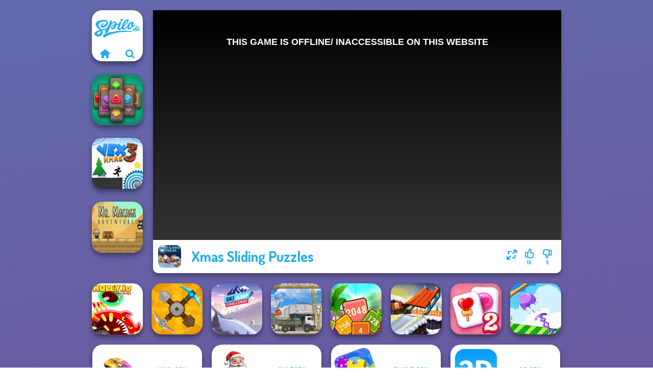

--- FILE ---
content_type: text/html
request_url: https://www.spilo.dk/spil/xmas-sliding-puzzles
body_size: 7864
content:
<!doctype html><html lang="da" dir="ltr"><head> <title>Xmas Sliding Puzzles | Spilo.dk</title> <link rel="shortcut icon" type="image/x-icon" href="https://www.spilo.dk/images/favicon.svg" /> <meta name="viewport" content="width=device-width, initial-scale=1.0, minimal-ui, shrink-to-fit=no viewport-fit=cover" /> <base href="https://www.spilo.dk/" /> <link rel="canonical" href="https://www.spilo.dk/spil/xmas-sliding-puzzles" /> <meta http-equiv="Content-Type" content="text/html; charset=utf-8" /> <meta name="description" content="Vil du spille et lignende spil som Xmas Sliding Puzzles? Find lignende spil på {site Name} i kategorien pusle spil!"/> <meta name="keywords" content="xmas sliding puzzles, 2d spil, hjernespil, html5 spil, julespil, mobilspil, musspil, pusle spil, spil til tablets, spilodk, drengespil"/> <meta name="theme-color" content="#23adee" > <link rel="alternate" hreflang="tr" href="https://www.eniyioyunlar.com/oyun/xmas-sliding-puzzles" /> <link rel="alternate" hreflang="it" href="https://www.giochi123.it/gioco/xmas-sliding-puzzles" /> <link rel="alternate" hreflang="de" href="https://www.gratisspiele.at/spiel/xmas-sliding-puzzles" /> <link rel="alternate" hreflang="sv" href="https://www.hetaspel.se/spel/xmas-sliding-puzzles" /> <link rel="alternate" hreflang="pl" href="https://www.igry.pl/gra/xmas-sliding-puzzles" /> <link rel="alternate" hreflang="hu" href="https://www.jatekokjatekok.hu/játék/xmas-sliding-puzzles" /> <link rel="alternate" hreflang="fr" href="https://www.jeuxjeux.fr/jeu/xmas-sliding-puzzles" /> <link rel="alternate" hreflang="ro" href="https://www.jocurigratuite.ro/joc/xmas-sliding-puzzles" /> <link rel="alternate" hreflang="pt" href="https://www.jogos.com.br/jogo/xmas-sliding-puzzles" /> <link rel="alternate" hreflang="es-ar" href="https://www.juegos.com.ar/juego/xmas-sliding-puzzles" /> <link rel="alternate" hreflang="es" href="https://www.juegosgratis.es/juego/xmas-sliding-puzzles" /> <link rel="alternate" hreflang="fi" href="https://www.pelitpelit.fi/peli/xmas-sliding-puzzles" /> <link rel="alternate" hreflang="nl" href="https://www.spelletjes.io/spel/xmas-sliding-puzzles" /> <link rel="alternate" hreflang="no" href="https://www.spillespille.no/spill/xmas-sliding-puzzles" /> <link rel="alternate" hreflang="da" href="https://www.spilo.dk/spil/xmas-sliding-puzzles" /> <link rel="alternate" hreflang="ar" href="https://www.supergames.com/ar/لعبة/xmas-sliding-puzzles" /> <link rel="alternate" hreflang="en" href="https://www.supergames.com/en/game/xmas-sliding-puzzles" /> <link rel="alternate" href="https://www.supergames.com/en/game/xmas-sliding-puzzles" hreflang="x-default" /> <link rel="alternate" hreflang="th" href="https://www.supergames.com/th/เกม/xmas-sliding-puzzles" /> <link rel="preload" href="https://fonts.googleapis.com/css2?family=Dosis:wght@400;600;700&amp;family=Open+Sans:ital,wght@0,400;1,700&amp;display=swap" as="style" onload="this.onload=null;this.rel='stylesheet'"><noscript><link rel="stylesheet" href="https://fonts.googleapis.com/css2?family=Dosis:wght@400;600;700&amp;family=Open+Sans:ital,wght@0,400;1,700&amp;display=swap"></noscript> <link rel="preload" href="https://www.spilo.dk/css/simple-scrollbar.css?v=1.221" as="style" onload="this.onload=null;this.rel='stylesheet'"><noscript><link rel="stylesheet" href="https://www.spilo.dk/css/simple-scrollbar.css?v=1.221"></noscript> <link rel="preload" href="https://www.spilo.dk/css/fontello.css?v=1.224" as="style" onload="this.onload=null;this.rel='stylesheet'"><noscript><link rel="stylesheet" href="https://www.spilo.dk/css/fontello.css?v=1.224"></noscript> <link href="https://www.spilo.dk/css/style.css?v=1.282" rel="stylesheet" type="text/css" /> <meta property="og:title" content="Xmas Sliding Puzzles | Spilo.dk"> <meta property="og:description" content="Vil du spille et lignende spil som Xmas Sliding Puzzles? Find lignende spil på {site Name} i kategorien pusle spil!"> <meta property="og:image" content="https://assets.bitent.com/images/games/thumbs/xmas_sliding_puzzles_6570dedf704e1.png"> <meta property="og:image:alt" content="Xmas Sliding Puzzles | Spilo.dk"> <meta property="og:type" content="game"> <meta property="og:url" content="https://www.spilo.dk/spil/xmas-sliding-puzzles"> <meta name="twitter:image" content="https://assets.bitent.com/images/games/thumbs/xmas_sliding_puzzles_6570dedf704e1.png"> <script>(function(w,d,s,l,i){w[l]=w[l]||[];w[l].push({'gtm.start':
new Date().getTime(),event:'gtm.js'});var f=d.getElementsByTagName(s)[0],
j=d.createElement(s),dl=l!='dataLayer'?'&l='+l:'';j.async=true;j.src=
'https://www.googletagmanager.com/gtm.js?id='+i+dl;f.parentNode.insertBefore(j,f);
})(window,document,'script','dataLayer','GTM-KPLFXKT');</script> </head><body> <noscript><iframe src="https://www.googletagmanager.com/ns.html?id=GTM-KPLFXKT"
height="0" width="0" style="display:none;visibility:hidden"></iframe></noscript> <script type="application/ld+json"> [ { "@context":"https://schema.org", "@type":"SoftwareApplication", "name":"Xmas Sliding Puzzles", "url":"https://www.spilo.dk/spil/xmas-sliding-puzzles", "description":"Vil du spille et lignende spil som Xmas Sliding Puzzles? Find lignende spil på {site Name} i kategorien pusle spil!", "applicationCategory":"GameApplication", "operatingSystem":"any", "image": [ "https://assets.bitent.com/images/games/thumbs/ik/100x100/xmas_sliding_puzzles_6570dedf704e1.png", "https://assets.bitent.com/images/games/thumbs/ik/217x217/xmas_sliding_puzzles_big_6570dedf709c6.png", "https://assets.bitent.com/images/games/thumbs/ik/334x334/xmas_sliding_puzzles_big_6570dedf709c6.png" ], "author":{ "@type":"Organization", "name":"Gamedistribution.com" }, "aggregateRating":{ "@type":"AggregateRating", "worstRating":1, "bestRating":5, "ratingValue":3.56, "ratingCount":25 }, "offers":{ "@type":"Offer", "category":"free", "price":0, "priceCurrency":"EUR" } } ,{ "@context":"https://schema.org", "@type":"BreadcrumbList", "itemListElement":[ {"@type":"ListItem","position":1,"name":"Spil","item":"https://www.spilo.dk/"}, {"@type":"ListItem","position":2,"name":"Casual spil","item":"https://www.spilo.dk/casual-spil"}, {"@type":"ListItem","position":3,"name":"Pusle spil","item":"https://www.spilo.dk/pusle-spil"} ] } ] </script> <div class="overlay"></div> <div class="container"> <div class="default-container game-page-container"> <div class="centered-container"> <div class="game-container"> <div class="main-game"> <div class="clearfix"> <div class="main-game-content" id="main-game-content" style="height: 515px"> <div class="game-iframe-container" id="main-game" style="height:450px;"> <iframe data-src="https://html5.gamedistribution.com/95005f449f6a431489fc7e0bfc4f0f74/?gd_sdk_referrer_url=https%3A%2F%2Fwww.spilo.dk%2Fspil%2Fxmas-sliding-puzzles" data-width="800" data-height="450" data-top="0" data-left="0" data-force-size="1" data-original-width="800" data-original-height="450" style="width:800px;height:450px;top:0px;left:0px" sandbox="allow-forms allow-pointer-lock allow-same-origin allow-scripts allow-top-navigation" frameborder="0" class="game-iframe"> </iframe> </div> <div class="game-details"> <picture> <source type="image/avif" srcset="https://assets.bitent.com/images/games/thumbs/ik/100x100/xmas_sliding_puzzles_6570dedf704e1.avif 1x, https://assets.bitent.com/images/games/thumbs/ik/200x200/xmas_sliding_puzzles_6570dedf704e1.avif 2x"> <source type="image/webp" srcset="https://assets.bitent.com/images/games/thumbs/ik/100x100/xmas_sliding_puzzles_6570dedf704e1.webp 1x, https://assets.bitent.com/images/games/thumbs/ik/200x200/xmas_sliding_puzzles_6570dedf704e1.webp 2x"> <source type="image/png" srcset="https://assets.bitent.com/images/games/thumbs/ik/100x100/xmas_sliding_puzzles_6570dedf704e1.png 1x, https://assets.bitent.com/images/games/thumbs/ik/200x200/xmas_sliding_puzzles_6570dedf704e1.png 2x"> <img src="https://assets.bitent.com/images/games/thumbs/ik/100x100/xmas_sliding_puzzles_6570dedf704e1.png" alt="Xmas Sliding Puzzles" loading="lazy" class="game-thumb-small" width="45" height="45"> </picture> <h1>Xmas Sliding Puzzles</h1> <div class="rating clearfix" id="rating" data-game-id="24839"> <div class="thumbs-down" id="thumbs-down" title="Dislike"> <i class="icon-thumbs-down"></i> <span>9</span> </div> <div class="thumbs-up" id="thumbs-up" title="Like"> <i class="icon-thumbs-up"></i> <span>16</span> </div> <div class="game-fullscreen" id="game-fullscreen" title="Fullscreen"> <i class="icon-resize-full"></i> </div> </div> </div> </div> <div class="related-games clearfix"> <div class="grid-thumb logo game-logo-related"> <div class="logo-thumb"> <a href="https://www.spilo.dk/" class="logo-image"> <img src="https://www.spilo.dk/images/logo.svg" alt="Spilo.dk" width="90" height="90"> </a> <div class="logo-icons clearfix"> <a href="https://www.spilo.dk/" class="logo-home" aria-label="Spilo.dk"> <i class="icon-home"></i> </a> <a class="logo-search" href="#" aria-label="Søg efter spil"> <i class="icon-search"></i> </a> </div></div></div> <a class="thumb grid-thumb " href="https://www.spilo.dk/spil/jewels-kyodai-mahjong" title="Jewels Kyodai Mahjong" data-game-id="24612"> <span class="thumb-container"> <picture> <source type="image/avif" srcset="https://assets.bitent.com/images/games/thumbs/ik/100x100/jewels_kyodai_mahjong_64d63bbab8edb.avif 1x, https://assets.bitent.com/images/games/thumbs/ik/200x200/jewels_kyodai_mahjong_64d63bbab8edb.avif 2x"> <source type="image/webp" srcset="https://assets.bitent.com/images/games/thumbs/ik/100x100/jewels_kyodai_mahjong_64d63bbab8edb.webp 1x, https://assets.bitent.com/images/games/thumbs/ik/200x200/jewels_kyodai_mahjong_64d63bbab8edb.webp 2x"> <source type="image/png" srcset="https://assets.bitent.com/images/games/thumbs/ik/100x100/jewels_kyodai_mahjong_64d63bbab8edb.png 1x, https://assets.bitent.com/images/games/thumbs/ik/200x200/jewels_kyodai_mahjong_64d63bbab8edb.png 2x"> <img src="https://assets.bitent.com/images/games/thumbs/ik/100x100/jewels_kyodai_mahjong_64d63bbab8edb.png" alt="Thumbnail for Jewels Kyodai Mahjong" width="100" height="100" loading="lazy"> </picture> <span class="thumb-name">Jewels Kyodai Mahjong</span> </span></a> <a class="thumb grid-thumb " href="https://www.spilo.dk/spil/vex-3-xmas" title="Vex 3 Xmas" data-game-id="24833"> <span class="thumb-container"> <picture> <source type="image/avif" srcset="https://assets.bitent.com/images/games/thumbs/ik/100x100/vex_3_xmas_656f7fad4b637.avif 1x, https://assets.bitent.com/images/games/thumbs/ik/200x200/vex_3_xmas_656f7fad4b637.avif 2x"> <source type="image/webp" srcset="https://assets.bitent.com/images/games/thumbs/ik/100x100/vex_3_xmas_656f7fad4b637.webp 1x, https://assets.bitent.com/images/games/thumbs/ik/200x200/vex_3_xmas_656f7fad4b637.webp 2x"> <source type="image/png" srcset="https://assets.bitent.com/images/games/thumbs/ik/100x100/vex_3_xmas_656f7fad4b637.png 1x, https://assets.bitent.com/images/games/thumbs/ik/200x200/vex_3_xmas_656f7fad4b637.png 2x"> <img src="https://assets.bitent.com/images/games/thumbs/ik/100x100/vex_3_xmas_656f7fad4b637.png" alt="Thumbnail for Vex 3 Xmas" width="100" height="100" loading="lazy"> </picture> <span class="thumb-name">Vex 3 Xmas</span> </span></a> <a class="thumb grid-thumb " href="https://www.spilo.dk/spil/mr-macagi-adventures" title="Mr. Macagi Adventures" data-game-id="25028"> <span class="thumb-container"> <picture> <source type="image/avif" srcset="https://assets.bitent.com/images/games/thumbs/ik/100x100/mr_macagi_adventures_66145de7dfe85.avif 1x, https://assets.bitent.com/images/games/thumbs/ik/200x200/mr_macagi_adventures_66145de7dfe85.avif 2x"> <source type="image/webp" srcset="https://assets.bitent.com/images/games/thumbs/ik/100x100/mr_macagi_adventures_66145de7dfe85.webp 1x, https://assets.bitent.com/images/games/thumbs/ik/200x200/mr_macagi_adventures_66145de7dfe85.webp 2x"> <source type="image/png" srcset="https://assets.bitent.com/images/games/thumbs/ik/100x100/mr_macagi_adventures_66145de7dfe85.png 1x, https://assets.bitent.com/images/games/thumbs/ik/200x200/mr_macagi_adventures_66145de7dfe85.png 2x"> <img src="https://assets.bitent.com/images/games/thumbs/ik/100x100/mr_macagi_adventures_66145de7dfe85.png" alt="Thumbnail for Mr. Macagi Adventures" width="100" height="100" loading="lazy"> </picture> <span class="thumb-name">Mr. Macagi Adventures</span> </span></a> </div> <a href="#" class="play-mobile-game "> <picture> <source type="image/avif" srcset="https://assets.bitent.com/images/games/thumbs/ik/100x100/xmas_sliding_puzzles_6570dedf704e1.avif 1x, https://assets.bitent.com/images/games/thumbs/ik/200x200/xmas_sliding_puzzles_6570dedf704e1.avif 2x"> <source type="image/webp" srcset="https://assets.bitent.com/images/games/thumbs/ik/100x100/xmas_sliding_puzzles_6570dedf704e1.webp 1x, https://assets.bitent.com/images/games/thumbs/ik/200x200/xmas_sliding_puzzles_6570dedf704e1.webp 2x"> <source type="image/png" srcset="https://assets.bitent.com/images/games/thumbs/ik/100x100/xmas_sliding_puzzles_6570dedf704e1.png 1x, https://assets.bitent.com/images/games/thumbs/ik/200x200/xmas_sliding_puzzles_6570dedf704e1.png 2x"> <img src="https://assets.bitent.com/images/games/thumbs/ik/100x100/xmas_sliding_puzzles_6570dedf704e1.png" alt="Xmas Sliding Puzzles" loading="lazy" class="game-thumb-small"> </picture> <div class="play-mobile-center play-action"> <i class="icon-play"></i> <span>Klik for at spille</span> </div> <div class="play-mobile-center play-action-disabled"> <span>Dette spil er ikke tilgængeligt på mobile enheder</span> </div> </a> <div class="mobile-logo" id="mobile-logo"> <a href="#"> <img src="https://www.spilo.dk/images/logo.svg" alt="Spilo.dk" width="100" height="100"> </a> </div> <div class="mobile-rotate" data-enabled="false"> <img src="https://www.spilo.dk/images/mobile-rotate-icon.svg" alt="rotate phone"> </div> </div> </div> <div class="clearfix game-other-thumbs"> <div class="logo-thumb"> <a href="https://www.spilo.dk/" class="logo-image"> <img src="https://www.spilo.dk/images/logo.svg" alt="Spilo.dk" width="90" height="90"> </a> <div class="logo-icons clearfix"> <a href="https://www.spilo.dk/" class="logo-home" aria-label="Spilo.dk"> <i class="icon-home"></i> </a> <a class="logo-search" href="#" aria-label="Søg efter spil"> <i class="icon-search"></i> </a> </div></div> <a class="thumb game-thumb " href="https://www.spilo.dk/spil/holeyio-battle-royale" title="Holey.io Battle Royale" data-game-id="25285"> <span class="thumb-container"> <picture> <source type="image/avif" srcset="https://assets.bitent.com/images/games/thumbs/ik/100x100/holeyio_battle_royale_68105a72d9eee.avif 1x, https://assets.bitent.com/images/games/thumbs/ik/200x200/holeyio_battle_royale_68105a72d9eee.avif 2x"> <source type="image/webp" srcset="https://assets.bitent.com/images/games/thumbs/ik/100x100/holeyio_battle_royale_68105a72d9eee.webp 1x, https://assets.bitent.com/images/games/thumbs/ik/200x200/holeyio_battle_royale_68105a72d9eee.webp 2x"> <source type="image/png" srcset="https://assets.bitent.com/images/games/thumbs/ik/100x100/holeyio_battle_royale_68105a72d9eee.png 1x, https://assets.bitent.com/images/games/thumbs/ik/200x200/holeyio_battle_royale_68105a72d9eee.png 2x"> <img src="https://assets.bitent.com/images/games/thumbs/ik/100x100/holeyio_battle_royale_68105a72d9eee.png" alt="Thumbnail for Holey.io Battle Royale" width="100" height="100" loading="lazy"> </picture> <span class="thumb-name">Holey.io Battle Royale</span> </span></a> <a class="thumb game-thumb " href="https://www.spilo.dk/spil/craft-drill" title="Craft Drill" data-game-id="24931"> <span class="thumb-container"> <picture> <source type="image/avif" srcset="https://assets.bitent.com/images/games/thumbs/ik/100x100/craft_drill_65aeaace4367a.avif 1x, https://assets.bitent.com/images/games/thumbs/ik/200x200/craft_drill_65aeaace4367a.avif 2x"> <source type="image/webp" srcset="https://assets.bitent.com/images/games/thumbs/ik/100x100/craft_drill_65aeaace4367a.webp 1x, https://assets.bitent.com/images/games/thumbs/ik/200x200/craft_drill_65aeaace4367a.webp 2x"> <source type="image/png" srcset="https://assets.bitent.com/images/games/thumbs/ik/100x100/craft_drill_65aeaace4367a.png 1x, https://assets.bitent.com/images/games/thumbs/ik/200x200/craft_drill_65aeaace4367a.png 2x"> <img src="https://assets.bitent.com/images/games/thumbs/ik/100x100/craft_drill_65aeaace4367a.png" alt="Thumbnail for Craft Drill" width="100" height="100" loading="lazy"> </picture> <span class="thumb-name">Craft Drill</span> </span></a> <a class="thumb game-thumb " href="https://www.spilo.dk/spil/ski-jump-challenge" title="Ski Jump Challenge" data-game-id="24888"> <span class="thumb-container"> <picture> <source type="image/avif" srcset="https://assets.bitent.com/images/games/thumbs/ik/100x100/ski_jump_challenge_659332444a481.avif 1x, https://assets.bitent.com/images/games/thumbs/ik/200x200/ski_jump_challenge_659332444a481.avif 2x"> <source type="image/webp" srcset="https://assets.bitent.com/images/games/thumbs/ik/100x100/ski_jump_challenge_659332444a481.webp 1x, https://assets.bitent.com/images/games/thumbs/ik/200x200/ski_jump_challenge_659332444a481.webp 2x"> <source type="image/png" srcset="https://assets.bitent.com/images/games/thumbs/ik/100x100/ski_jump_challenge_659332444a481.png 1x, https://assets.bitent.com/images/games/thumbs/ik/200x200/ski_jump_challenge_659332444a481.png 2x"> <img src="https://assets.bitent.com/images/games/thumbs/ik/100x100/ski_jump_challenge_659332444a481.png" alt="Thumbnail for Ski Jump Challenge" width="100" height="100" loading="lazy"> </picture> <span class="thumb-name">Ski Jump Challenge</span> </span></a> <a class="thumb game-thumb " href="https://www.spilo.dk/spil/the-cargo" title="The Cargo" data-game-id="25035"> <span class="thumb-container"> <picture> <source type="image/avif" srcset="https://assets.bitent.com/images/games/thumbs/ik/100x100/the_cargo_66196cc45e811.avif 1x, https://assets.bitent.com/images/games/thumbs/ik/200x200/the_cargo_66196cc45e811.avif 2x"> <source type="image/webp" srcset="https://assets.bitent.com/images/games/thumbs/ik/100x100/the_cargo_66196cc45e811.webp 1x, https://assets.bitent.com/images/games/thumbs/ik/200x200/the_cargo_66196cc45e811.webp 2x"> <source type="image/png" srcset="https://assets.bitent.com/images/games/thumbs/ik/100x100/the_cargo_66196cc45e811.png 1x, https://assets.bitent.com/images/games/thumbs/ik/200x200/the_cargo_66196cc45e811.png 2x"> <img src="https://assets.bitent.com/images/games/thumbs/ik/100x100/the_cargo_66196cc45e811.png" alt="Thumbnail for The Cargo" width="100" height="100" loading="lazy"> </picture> <span class="thumb-name">The Cargo</span> </span></a> <a class="thumb game-thumb " href="https://www.spilo.dk/spil/tropical-cubes-2048" title="Tropical Cubes 2048" data-game-id="24929"> <span class="thumb-container"> <picture> <source type="image/avif" srcset="https://assets.bitent.com/images/games/thumbs/ik/100x100/tropical_cubes_2048_65a9755fd39d6.avif 1x, https://assets.bitent.com/images/games/thumbs/ik/200x200/tropical_cubes_2048_65a9755fd39d6.avif 2x"> <source type="image/webp" srcset="https://assets.bitent.com/images/games/thumbs/ik/100x100/tropical_cubes_2048_65a9755fd39d6.webp 1x, https://assets.bitent.com/images/games/thumbs/ik/200x200/tropical_cubes_2048_65a9755fd39d6.webp 2x"> <source type="image/png" srcset="https://assets.bitent.com/images/games/thumbs/ik/100x100/tropical_cubes_2048_65a9755fd39d6.png 1x, https://assets.bitent.com/images/games/thumbs/ik/200x200/tropical_cubes_2048_65a9755fd39d6.png 2x"> <img src="https://assets.bitent.com/images/games/thumbs/ik/100x100/tropical_cubes_2048_65a9755fd39d6.png" alt="Thumbnail for Tropical Cubes 2048" width="100" height="100" loading="lazy"> </picture> <span class="thumb-name">Tropical Cubes 2048</span> </span></a> <a class="thumb game-thumb thumb-disabled-mobile" href="https://www.spilo.dk/spil/snow-ride-3d" title="Snow Ride 3D" data-game-id="24861"> <span class="thumb-container"> <picture> <source type="image/avif" srcset="https://assets.bitent.com/images/games/thumbs/ik/100x100/snow_ride_3d_657b1d2ce6883.avif 1x, https://assets.bitent.com/images/games/thumbs/ik/200x200/snow_ride_3d_657b1d2ce6883.avif 2x"> <source type="image/webp" srcset="https://assets.bitent.com/images/games/thumbs/ik/100x100/snow_ride_3d_657b1d2ce6883.webp 1x, https://assets.bitent.com/images/games/thumbs/ik/200x200/snow_ride_3d_657b1d2ce6883.webp 2x"> <source type="image/png" srcset="https://assets.bitent.com/images/games/thumbs/ik/100x100/snow_ride_3d_657b1d2ce6883.png 1x, https://assets.bitent.com/images/games/thumbs/ik/200x200/snow_ride_3d_657b1d2ce6883.png 2x"> <img src="https://assets.bitent.com/images/games/thumbs/ik/100x100/snow_ride_3d_657b1d2ce6883.png" alt="Thumbnail for Snow Ride 3D" width="100" height="100" loading="lazy"> </picture> <span class="thumb-name">Snow Ride 3D</span> </span></a> <a class="thumb game-thumb " href="https://www.spilo.dk/spil/solitaire-mahjong-candy-2" title="Solitaire Mahjong Candy 2" data-game-id="24900"> <span class="thumb-container"> <picture> <source type="image/avif" srcset="https://assets.bitent.com/images/games/thumbs/ik/100x100/solitaire_mahjong_candy_2_6598346cc2df8.avif 1x, https://assets.bitent.com/images/games/thumbs/ik/200x200/solitaire_mahjong_candy_2_6598346cc2df8.avif 2x"> <source type="image/webp" srcset="https://assets.bitent.com/images/games/thumbs/ik/100x100/solitaire_mahjong_candy_2_6598346cc2df8.webp 1x, https://assets.bitent.com/images/games/thumbs/ik/200x200/solitaire_mahjong_candy_2_6598346cc2df8.webp 2x"> <source type="image/png" srcset="https://assets.bitent.com/images/games/thumbs/ik/100x100/solitaire_mahjong_candy_2_6598346cc2df8.png 1x, https://assets.bitent.com/images/games/thumbs/ik/200x200/solitaire_mahjong_candy_2_6598346cc2df8.png 2x"> <img src="https://assets.bitent.com/images/games/thumbs/ik/100x100/solitaire_mahjong_candy_2_6598346cc2df8.png" alt="Thumbnail for Solitaire Mahjong Candy 2" width="100" height="100" loading="lazy"> </picture> <span class="thumb-name">Solitaire Mahjong Candy 2</span> </span></a> <a class="thumb game-thumb " href="https://www.spilo.dk/spil/mini-springs" title="Mini Springs" data-game-id="25043"> <span class="thumb-container"> <picture> <source type="image/avif" srcset="https://assets.bitent.com/images/games/thumbs/ik/100x100/mini_springs_662925077d1a8.avif 1x, https://assets.bitent.com/images/games/thumbs/ik/200x200/mini_springs_662925077d1a8.avif 2x"> <source type="image/webp" srcset="https://assets.bitent.com/images/games/thumbs/ik/100x100/mini_springs_662925077d1a8.webp 1x, https://assets.bitent.com/images/games/thumbs/ik/200x200/mini_springs_662925077d1a8.webp 2x"> <source type="image/png" srcset="https://assets.bitent.com/images/games/thumbs/ik/100x100/mini_springs_662925077d1a8.png 1x, https://assets.bitent.com/images/games/thumbs/ik/200x200/mini_springs_662925077d1a8.png 2x"> <img src="https://assets.bitent.com/images/games/thumbs/ik/100x100/mini_springs_662925077d1a8.png" alt="Thumbnail for Mini Springs" width="100" height="100" loading="lazy"> </picture> <span class="thumb-name">Mini Springs</span> </span></a> <a class="grid-thumb thumb grid-w-double thumb-category" href="https://www.spilo.dk/mus-spil" title="Mus-spil"> <span class="thumb-container"> <span class="thumb-category-image"> <picture> <source type="image/avif" srcset="https://assets.bitent.com/images/categories/ik/100x100/64d4869ae33fc-mouse.avif 1x, https://assets.bitent.com/images/categories/ik/200x200/64d4869ae33fc-mouse.avif 2x"> <source type="image/webp" srcset="https://assets.bitent.com/images/categories/ik/100x100/64d4869ae33fc-mouse.webp 1x, https://assets.bitent.com/images/categories/ik/200x200/64d4869ae33fc-mouse.webp 2x"> <source type="image/png" srcset="https://assets.bitent.com/images/categories/ik/100x100/64d4869ae33fc-mouse.png 1x, https://assets.bitent.com/images/categories/ik/200x200/64d4869ae33fc-mouse.png 2x"> <img src="https://assets.bitent.com/images/categories/ik/100x100/64d4869ae33fc-mouse.png" alt="Thumbnail for Mus-spil" width="100" height="100" loading="lazy"> </picture> </span> <span class="thumb-category-name"> <span>Mus-spil</span> </span> </span></a> <a class="grid-thumb thumb grid-w-double thumb-category" href="https://www.spilo.dk/julespil" title="Julespil"> <span class="thumb-container"> <span class="thumb-category-image"> <picture> <source type="image/avif" srcset="https://assets.bitent.com/images/categories/ik/100x100/655dbcab4236d-christmas.avif 1x, https://assets.bitent.com/images/categories/ik/200x200/655dbcab4236d-christmas.avif 2x"> <source type="image/webp" srcset="https://assets.bitent.com/images/categories/ik/100x100/655dbcab4236d-christmas.webp 1x, https://assets.bitent.com/images/categories/ik/200x200/655dbcab4236d-christmas.webp 2x"> <source type="image/png" srcset="https://assets.bitent.com/images/categories/ik/100x100/655dbcab4236d-christmas.png 1x, https://assets.bitent.com/images/categories/ik/200x200/655dbcab4236d-christmas.png 2x"> <img src="https://assets.bitent.com/images/categories/ik/100x100/655dbcab4236d-christmas.png" alt="Thumbnail for Julespil" width="100" height="100" loading="lazy"> </picture> </span> <span class="thumb-category-name"> <span>Julespil</span> </span> </span></a> <a class="grid-thumb thumb grid-w-double thumb-category" href="https://www.spilo.dk/pusle-spil" title="Pusle spil"> <span class="thumb-container"> <span class="thumb-category-image"> <picture> <source type="image/avif" srcset="https://assets.bitent.com/images/categories/ik/100x100/5fbad902af3d8-puzzle.avif 1x, https://assets.bitent.com/images/categories/ik/200x200/5fbad902af3d8-puzzle.avif 2x"> <source type="image/webp" srcset="https://assets.bitent.com/images/categories/ik/100x100/5fbad902af3d8-puzzle.webp 1x, https://assets.bitent.com/images/categories/ik/200x200/5fbad902af3d8-puzzle.webp 2x"> <source type="image/png" srcset="https://assets.bitent.com/images/categories/ik/100x100/5fbad902af3d8-puzzle.png 1x, https://assets.bitent.com/images/categories/ik/200x200/5fbad902af3d8-puzzle.png 2x"> <img src="https://assets.bitent.com/images/categories/ik/100x100/5fbad902af3d8-puzzle.png" alt="Thumbnail for Pusle spil" width="100" height="100" loading="lazy"> </picture> </span> <span class="thumb-category-name"> <span>Pusle spil</span> </span> </span></a> <a class="grid-thumb thumb grid-w-double thumb-category" href="https://www.spilo.dk/2d-spil" title="2D spil"> <span class="thumb-container"> <span class="thumb-category-image"> <picture> <source type="image/avif" srcset="https://assets.bitent.com/images/categories/ik/100x100/640f402a647f7-2d.avif 1x, https://assets.bitent.com/images/categories/ik/200x200/640f402a647f7-2d.avif 2x"> <source type="image/webp" srcset="https://assets.bitent.com/images/categories/ik/100x100/640f402a647f7-2d.webp 1x, https://assets.bitent.com/images/categories/ik/200x200/640f402a647f7-2d.webp 2x"> <source type="image/png" srcset="https://assets.bitent.com/images/categories/ik/100x100/640f402a647f7-2d.png 1x, https://assets.bitent.com/images/categories/ik/200x200/640f402a647f7-2d.png 2x"> <img src="https://assets.bitent.com/images/categories/ik/100x100/640f402a647f7-2d.png" alt="Thumbnail for 2D spil" width="100" height="100" loading="lazy"> </picture> </span> <span class="thumb-category-name"> <span>2D spil</span> </span> </span></a> <a class="grid-thumb thumb grid-w-double thumb-category" href="https://www.spilo.dk/html5-spil" title="HTML5 spil"> <span class="thumb-container"> <span class="thumb-category-image"> <picture> <source type="image/avif" srcset="https://assets.bitent.com/images/categories/ik/100x100/63d9819131358-html5.avif 1x, https://assets.bitent.com/images/categories/ik/200x200/63d9819131358-html5.avif 2x"> <source type="image/webp" srcset="https://assets.bitent.com/images/categories/ik/100x100/63d9819131358-html5.webp 1x, https://assets.bitent.com/images/categories/ik/200x200/63d9819131358-html5.webp 2x"> <source type="image/png" srcset="https://assets.bitent.com/images/categories/ik/100x100/63d9819131358-html5.png 1x, https://assets.bitent.com/images/categories/ik/200x200/63d9819131358-html5.png 2x"> <img src="https://assets.bitent.com/images/categories/ik/100x100/63d9819131358-html5.png" alt="Thumbnail for HTML5 spil" width="100" height="100" loading="lazy"> </picture> </span> <span class="thumb-category-name"> <span>HTML5 spil</span> </span> </span></a> <a class="grid-thumb thumb grid-w-double thumb-category" href="https://www.spilo.dk/hjernespil" title="Hjernespil"> <span class="thumb-container"> <span class="thumb-category-image"> <picture> <source type="image/avif" srcset="https://assets.bitent.com/images/categories/ik/100x100/6448e2ada9b40-brain.avif 1x, https://assets.bitent.com/images/categories/ik/200x200/6448e2ada9b40-brain.avif 2x"> <source type="image/webp" srcset="https://assets.bitent.com/images/categories/ik/100x100/6448e2ada9b40-brain.webp 1x, https://assets.bitent.com/images/categories/ik/200x200/6448e2ada9b40-brain.webp 2x"> <source type="image/png" srcset="https://assets.bitent.com/images/categories/ik/100x100/6448e2ada9b40-brain.png 1x, https://assets.bitent.com/images/categories/ik/200x200/6448e2ada9b40-brain.png 2x"> <img src="https://assets.bitent.com/images/categories/ik/100x100/6448e2ada9b40-brain.png" alt="Thumbnail for Hjernespil" width="100" height="100" loading="lazy"> </picture> </span> <span class="thumb-category-name"> <span>Hjernespil</span> </span> </span></a> <a class="grid-thumb thumb grid-w-double thumb-category" href="https://www.spilo.dk/spil-til-tablets" title="Spil til tablets"> <span class="thumb-container"> <span class="thumb-category-image"> <picture> <source type="image/avif" srcset="https://assets.bitent.com/images/categories/ik/100x100/64d518533105c-tablet.avif 1x, https://assets.bitent.com/images/categories/ik/200x200/64d518533105c-tablet.avif 2x"> <source type="image/webp" srcset="https://assets.bitent.com/images/categories/ik/100x100/64d518533105c-tablet.webp 1x, https://assets.bitent.com/images/categories/ik/200x200/64d518533105c-tablet.webp 2x"> <source type="image/png" srcset="https://assets.bitent.com/images/categories/ik/100x100/64d518533105c-tablet.png 1x, https://assets.bitent.com/images/categories/ik/200x200/64d518533105c-tablet.png 2x"> <img src="https://assets.bitent.com/images/categories/ik/100x100/64d518533105c-tablet.png" alt="Thumbnail for Spil til tablets" width="100" height="100" loading="lazy"> </picture> </span> <span class="thumb-category-name"> <span>Spil til tablets</span> </span> </span></a> <a class="grid-thumb thumb grid-w-double thumb-category" href="https://www.spilo.dk/mobilspil" title="Mobilspil"> <span class="thumb-container"> <span class="thumb-category-image"> <picture> <source type="image/avif" srcset="https://assets.bitent.com/images/categories/ik/100x100/64d50f655128d-mobile.avif 1x, https://assets.bitent.com/images/categories/ik/200x200/64d50f655128d-mobile.avif 2x"> <source type="image/webp" srcset="https://assets.bitent.com/images/categories/ik/100x100/64d50f655128d-mobile.webp 1x, https://assets.bitent.com/images/categories/ik/200x200/64d50f655128d-mobile.webp 2x"> <source type="image/png" srcset="https://assets.bitent.com/images/categories/ik/100x100/64d50f655128d-mobile.png 1x, https://assets.bitent.com/images/categories/ik/200x200/64d50f655128d-mobile.png 2x"> <img src="https://assets.bitent.com/images/categories/ik/100x100/64d50f655128d-mobile.png" alt="Thumbnail for Mobilspil" width="100" height="100" loading="lazy"> </picture> </span> <span class="thumb-category-name"> <span>Mobilspil</span> </span> </span></a> </div> <div class="game-text text-container text-justify"> <ul class="breadcrumbs"> <li> <a href="https://www.spilo.dk/">Spil</a> </li> <li> <a href="https://www.spilo.dk/casual-spil">Casual spil</a> </li> <li> <a href="https://www.spilo.dk/pusle-spil">Pusle spil</a> </li> </ul> <h2>Xmas Sliding Puzzles</h2> <p>Verden af Xmas Sliding Puzzles er virkelig spændende, og heldigvis er du på det rigtige sted at finde lignende spil på daglig basis. Besøg Spilo.dk og få det sjovt! Spil Xmas Sliding Puzzles, et af vores bedste pusle spil-spil!</p><p>Træd ind i den festlige verden på Xmas Sliding Puzzles på Spilo.dk, en herlig udfordring med ferietema, der vil teste din evne til at løse puslespil! Din mission er klar: omarrangér billedbrikkerne, så de flugter med det glade billede, der vises i højre side af skærmen. Det intuitive gameplay giver dig mulighed for blot at trykke eller klikke på en brik og skubbe den ubesværet ind i det tilstødende tomme rum. Når du begiver dig ud på dette spændende eventyr, kan du forberede dig på at blive betaget af årstidens muntre stemning kombineret med spændingen ved at mestre hvert glidende puslespil. Spilmekanikken i Xmas Sliding Puzzles er designet til både tilgængelighed og underholdning. Med en brugervenlig grænseflade kan spillere på alle niveauer nemt engagere sig i puslespillene, hvilket gør det til et perfekt ferie tidsfordriv for både familier og enkeltpersoner. Udfordringen ligger i det strategiske arrangement af billedbrikkerne, som kræver et skarpt øje for detaljer og hurtig tænkning for at løse puslespillet effektivt. Det handler ikke bare om at løse det - det handler om at gøre det med stil og hurtighed for at opnå den eftertragtede topscore.</p><p>Når du dykker ned i den festlige atmosfære på Xmas Sliding Puzzles, er feriestemningen til at tage og føle på. Den hjertevarmende grafik og det glade billedsprog skaber en fordybende oplevelse, der fanger essensen af årstiden. Hver puslespilsbrik er en del af julestemningen, der venter på at blive afdækket, hvilket gør spillet til ikke bare en mental øvelse, men også en herlig rejse gennem et vinterlandskab. Den muntre atmosfære sikrer, at hvert træk er gennemsyret af julens glæde og magi, hvilket forvandler puslespilsoplevelsen til en mindeværdig feriefornøjelse. Tiden er altafgørende i Xmas Sliding Puzzle, og din evne til at løse hvert puslespil hurtigt har direkte indflydelse på din score. Jo hurtigere du lægger puslespillet, jo højere bliver din score. Dette konkurrenceelement tilføjer en spændende dimension til spillet og motiverer spillerne til at udfordre sig selv og stræbe efter at slå alle rekorder. Kan du klare opgaven, løse gåderne på rekordtid og opnå en topscore, der vil få dine konkurrenter til at måbe? Udfordringen venter, og det festlige gådeløsningseventyr er dit at erobre.</p><p>Nu er det et godt tidspunkt at dykke ned i feriestemningen med Xmas Sliding Puzzles. Nyd muligheden for at fremvise dine evner til at løse puslespil med et vinterlandskab som baggrund på Spilo.dk. Prøv det, og oplev glæden ved at mestre hvert glidende puslespil i dette muntre og fængslende spil med juletema.</p><h3>Sådan spiller du</h3><p>Klik på en brik, og hold venstre museknap nede for at flytte brikken til et tomt sted. Hvis du spiller fra en mobil enhed, skal du trykke på disse glidende fliser i stedet.</p><h3>Lignende spil:</h3> <p>Kan du lide Xmas Sliding Puzzles? Find lignende spil fra følgende liste: <ul> <li><a href="https://www.spilo.dk/spil/car-toys-japan" title="Car Toys: Japan">Car Toys: Japan</a></li> <li><a href="https://www.spilo.dk/spil/dead-sticks" title="Dead Sticks">Dead Sticks</a></li> </ul> </p> <h3><strong>Instruktioner:</strong> ></h3> <p> <ul> <li>Hvis du bruger en computer, skal du bruge venstre museknap. Hvis ikke, skal du trykke på skærmen på din smartphone eller tablet. Mere komplicerede kontrolskemaer forklares i spillet.</li> </ul> </p> <p>Prøv nogle af vores andre gratis spil fra vores pusle spil-kategori for endnu en frisk og uforglemmelig oplevelse!</p><h3>Dette spil kan spilles både på pc og mobile enheder.</h3> <div class="game-categories"> <a href="https://www.spilo.dk/casual-spil" title="Casual spil">Casual spil</a> <a href="https://www.spilo.dk/2d-spil" title="2D spil">2D spil</a> <a href="https://www.spilo.dk/hjernespil" title="Hjernespil">Hjernespil</a> <a href="https://www.spilo.dk/onlinespil" title="Onlinespil">Onlinespil</a> <a href="https://www.spilo.dk/html5-spil" title="HTML5 spil">HTML5 spil</a> <a href="https://www.spilo.dk/pigespil" title="Pigespil">Pigespil</a> <a href="https://www.spilo.dk/julespil" title="Julespil">Julespil</a> <a href="https://www.spilo.dk/mobilspil" title="Mobilspil">Mobilspil</a> <a href="https://www.spilo.dk/mus-spil" title="Mus-spil">Mus-spil</a> <a href="https://www.spilo.dk/pusle-spil" title="Pusle spil">Pusle spil</a> <a href="https://www.spilo.dk/spil-til-tablets" title="Spil til tablets">Spil til tablets</a> </div> </div> </div> </div> <div id="scroll-top" class="scroll-top bounce"> <div class="scroll-top-content"> <i class="icon icon-left-open"></i> </div> </div> <div class="modal" id="game-feedback-modal"> <div class="modal-container"> <div class="modal-close">×</div> <div class="modal-content game-feedback"> <p>Tak for din feedback og for at hjælpe os med at forbedre Spilo.dk!</p> <div class="contact-form-message" id="game-feedback-message"></div> <p><strong>Hvad kunne du ikke lide ved Xmas Sliding Puzzles?</strong></p> <form id="game-feedback"> <input type="hidden" name="game" value="Xmas Sliding Puzzles"> <input type="hidden" name="site" value="Spilo.dk"> <input type="hidden" name="url" value="https://www.spilo.dk/spil/xmas-sliding-puzzles"> <div class="game-feedback-row"> <label for="feedback-dislike" class="custom-radio"> Jeg kunne ikke lide det <input name="feedback" type="radio" id="feedback-dislike" value="dislike"> <span class="checkmark"></span> </label> </div> <div class="game-feedback-row"> <label for="feedback-error" class="custom-radio"> Der var en eller flere fejl <input name="feedback" type="radio" id="feedback-error" value="error"> <span class="checkmark"></span> </label> </div> <div class="game-feedback-row"> <label for="feedback-message">Fortæl os mere:</label> <textarea name="message" id="feedback-message" cols="30" rows="10"></textarea> </div> <div class="g-recaptcha" data-sitekey="6LerR_4SAAAAAHdGEMB48HLG11Wo77Wg8MRbelPb" data-type="image" id="captcha" data-error-message="Captcha fejl"></div> <div class="text-right"> <button type="submit" class="btn btn-main" disabled>Send</button> </div> </form> </div> </div> </div> <div class="grid-full-width grid-footer"> <footer> <div class="clearfix"> <ul class="float-left"> <li><a href="https://www.spilo.dk/games">Gratis spil til din hjemmeside</a></li> <li><a href="https://www.spilo.dk/page/contact">Kontakt os</a></li> <li><a href="https://www.spilo.dk/page/privacy-policy">Privatlivspolitik</a></li> </ul> <div class="language float-right"> <img src="https://www.spilo.dk/images/countries/denmark.svg" alt="Denmark"/> <div class="languages"> <ul> <li> <a href="https://www.jocurigratuite.ro/joc/xmas-sliding-puzzles" title="Xmas Sliding Puzzles"> <img src="https://www.spilo.dk/images/countries/romania.svg" alt="Xmas Sliding Puzzles" loading="lazy"/> </a> </li> <li> <a href="https://www.gratisspiele.at/spiel/xmas-sliding-puzzles" title="Xmas Sliding Puzzles"> <img src="https://www.spilo.dk/images/countries/austria.svg" alt="Xmas Sliding Puzzles" loading="lazy"/> </a> </li> <li> <a href="https://www.juegosgratis.es/juego/xmas-sliding-puzzles" title="Xmas Sliding Puzzles"> <img src="https://www.spilo.dk/images/countries/spain.svg" alt="Xmas Sliding Puzzles" loading="lazy"/> </a> </li> <li> <a href="https://www.jeuxjeux.fr/jeu/xmas-sliding-puzzles" title="Xmas Sliding Puzzles"> <img src="https://www.spilo.dk/images/countries/france.svg" alt="Xmas Sliding Puzzles" loading="lazy"/> </a> </li> <li> <a href="https://www.supergames.com/en/game/xmas-sliding-puzzles" title="Xmas Sliding Puzzles"> <img src="https://www.spilo.dk/images/countries/united-states.svg" alt="Xmas Sliding Puzzles" loading="lazy"/> </a> </li> <li> <a href="https://www.jatekokjatekok.hu/játék/xmas-sliding-puzzles" title="Xmas Sliding Puzzles"> <img src="https://www.spilo.dk/images/countries/hungary.svg" alt="Xmas Sliding Puzzles" loading="lazy"/> </a> </li> <li> <a href="https://www.pelitpelit.fi/peli/xmas-sliding-puzzles" title="Xmas Sliding Puzzles"> <img src="https://www.spilo.dk/images/countries/finland.svg" alt="Xmas Sliding Puzzles" loading="lazy"/> </a> </li> <li> <a href="https://www.spillespille.no/spill/xmas-sliding-puzzles" title="Xmas Sliding Puzzles"> <img src="https://www.spilo.dk/images/countries/norway.svg" alt="Xmas Sliding Puzzles" loading="lazy"/> </a> </li> <li> <a href="https://www.igry.pl/gra/xmas-sliding-puzzles" title="Xmas Sliding Puzzles"> <img src="https://www.spilo.dk/images/countries/poland.svg" alt="Xmas Sliding Puzzles" loading="lazy"/> </a> </li> <li> <a href="https://www.eniyioyunlar.com/oyun/xmas-sliding-puzzles" title="Xmas Sliding Puzzles"> <img src="https://www.spilo.dk/images/countries/turkey.svg" alt="Xmas Sliding Puzzles" loading="lazy"/> </a> </li> <li> <a href="https://www.jogos.com.br/jogo/xmas-sliding-puzzles" title="Xmas Sliding Puzzles"> <img src="https://www.spilo.dk/images/countries/brazil.svg" alt="Xmas Sliding Puzzles" loading="lazy"/> </a> </li> <li> <a href="https://www.juegos.com.ar/juego/xmas-sliding-puzzles" title="Xmas Sliding Puzzles"> <img src="https://www.spilo.dk/images/countries/argentina.svg" alt="Xmas Sliding Puzzles" loading="lazy"/> </a> </li> <li> <a href="https://www.supergames.com/ar/لعبة/xmas-sliding-puzzles" title="Xmas Sliding Puzzles"> <img src="https://www.spilo.dk/images/countries/arab-league.svg" alt="Xmas Sliding Puzzles" loading="lazy"/> </a> </li> <li> <a href="https://www.giochi123.it/gioco/xmas-sliding-puzzles" title="Xmas Sliding Puzzles"> <img src="https://www.spilo.dk/images/countries/italy.svg" alt="Xmas Sliding Puzzles" loading="lazy"/> </a> </li> <li> <a href="https://www.spilo.dk/spil/xmas-sliding-puzzles" title="Xmas Sliding Puzzles"> <img src="https://www.spilo.dk/images/countries/denmark.svg" alt="Xmas Sliding Puzzles" loading="lazy"/> </a> </li> <li> <a href="https://www.spelletjes.io/spel/xmas-sliding-puzzles" title="Xmas Sliding Puzzles"> <img src="https://www.spilo.dk/images/countries/netherlands.svg" alt="Xmas Sliding Puzzles" loading="lazy"/> </a> </li> <li> <a href="https://www.hetaspel.se/spel/xmas-sliding-puzzles" title="Xmas Sliding Puzzles"> <img src="https://www.spilo.dk/images/countries/sweden.svg" alt="Xmas Sliding Puzzles" loading="lazy"/> </a> </li> <li> <a href="https://www.supergames.com/th/เกม/xmas-sliding-puzzles" title="Xmas Sliding Puzzles"> <img src="https://www.spilo.dk/images/countries/thailand.svg" alt="Xmas Sliding Puzzles" loading="lazy"/> </a> </li> </ul> </div> </div> </div></footer> </div> </div> </div> <script src="https://www.google.com/recaptcha/api.js?hl=da" async defer></script> <aside class="sidebar-search" > <form id="search-form" class="search-form" autocomplete="off"> <div class="search-input"> <input type="text" name="search" placeholder="Hvilke spil leder du efter?" autocomplete="off"> <i class="icon-search search-input-icon"></i> </div> </form> <div class="search-close-icon"> <i class="icon-left-open"></i> </div> <div id="games-found-container"> <h2 id="search-results-title" class="grid-full-width title">Spil fundet:</h2> <div class="search-results-container" ss-container> <div id="search-results" class="grid-container search-results"> </div> </div> </div> <div id="no-games-container" class="no-games-container"> <h2 id="no-search-results-title" class="grid-full-width title">Ingen spil fundet!</h2> </div> <div id="search-default-thumbs-container"> <h2 class="grid-full-width title" id="search-popular-played-title">Populære spil</h2> <div class="search-popular-container"> <div id="search-popular-games" class="grid-container search-results"> </div> </div> <div id="search-recently-played"> <h2 class="grid-full-width title" id="search-recently-played-title">Senest spillede spil</h2> <div class="search-recent-container"> <div id="search-recent-games" class="grid-container search-results"> </div> </div> </div> </div></aside> <script src="https://www.spilo.dk/js/jquery-1.11.0.min.js?v=1.202" type="text/javascript"></script> <script src="https://www.spilo.dk/js/jquery.cookie.js?v=1.202" type="text/javascript"></script> <script src="https://www.spilo.dk/js/simple-scrollbar.min.js?v=1.206"></script> <script src="https://www.spilo.dk/js/scripts.js?v=1.2091" type="text/javascript"></script> <script src="https://www.spilo.dk/js/site.js?v=1.2049" type="text/javascript"></script> <script> function showGame(){ const $gameIframe = $('.game-iframe'); const $gameUnavailabl = $('.game-unavailable'); const gameUrl = $gameIframe.data("src"); $gameIframe.attr("src", gameUrl); $gameUnavailabl.show(); } gameHit(24839); </script> <script> showPreroll=false; showGame(); </script> <script defer src="https://static.cloudflareinsights.com/beacon.min.js/vcd15cbe7772f49c399c6a5babf22c1241717689176015" integrity="sha512-ZpsOmlRQV6y907TI0dKBHq9Md29nnaEIPlkf84rnaERnq6zvWvPUqr2ft8M1aS28oN72PdrCzSjY4U6VaAw1EQ==" data-cf-beacon='{"version":"2024.11.0","token":"aab5b75c6c57450c88e1be80dd59e2ef","r":1,"server_timing":{"name":{"cfCacheStatus":true,"cfEdge":true,"cfExtPri":true,"cfL4":true,"cfOrigin":true,"cfSpeedBrain":true},"location_startswith":null}}' crossorigin="anonymous"></script>
</body></html>

--- FILE ---
content_type: text/html; charset=utf-8
request_url: https://html5.gamedistribution.com/95005f449f6a431489fc7e0bfc4f0f74/?gd_sdk_referrer_url=https%3A%2F%2Fwww.spilo.dk%2Fspil%2Fxmas-sliding-puzzles
body_size: 2091
content:
<!DOCTYPE html><html lang=en><head><title>Xmas Sliding Puzzles</title><meta name=viewport content="width=device-width,initial-scale=1,maximum-scale=1,user-scalable=no"><meta name=description content="Welcome to Xmas Sliding Puzzle! Your task is to rearrange the image tiles to match the picture displayed on the right side of the screen. Simply touch or click a piece to slide it into the adjacent blank space. The quicker you complete the puzzle, the higher your score will be. Can you solve it in record time and earn a top score? Give it a try now!"><meta name=keywords content="christmas,highscore,holiday,winter,sliding-puzzle,Kids Friendly,No Blood,No Cruelty"><meta property=og:type content=website><meta property=og:title content="Xmas Sliding Puzzles"><meta property=og:description content="Welcome to Xmas Sliding Puzzle! Your task is to rearrange the image tiles to match the picture displayed on the right side of the screen. Simply touch or click a piece to slide it into the adjacent blank space. The quicker you complete the puzzle, the higher your score will be. Can you solve it in record time and earn a top score? Give it a try now!"><meta property=og:image content=https://img.gamedistribution.com/95005f449f6a431489fc7e0bfc4f0f74-512x512.jpeg><meta property=og:url content=https://html5.gamedistribution.com/95005f449f6a431489fc7e0bfc4f0f74/ ><link rel=canonical href=https://html5.gamedistribution.com/95005f449f6a431489fc7e0bfc4f0f74/ ><link rel=manifest href=manifest_1.5.18.json><link rel=preconnect href=https://html5.api.gamedistribution.com><link rel=preconnect href=https://game.api.gamedistribution.com><link rel=preconnect href=https://pm.gamedistribution.com><script type=text/javascript>if ('serviceWorker' in navigator) {
    navigator
      .serviceWorker
      .register(`/sw_1.5.18.js`)
      .then(function () {
        console.log('SW registered...');
      })
      .catch(err => {
        console.log('SW not registered...', err.message);
      });
  }</script><script type=application/ld+json>{
  "@context": "http://schema.org",
  "@type": "Game",
  "name": "Xmas Sliding Puzzles",
  "url": "https://html5.gamedistribution.com/95005f449f6a431489fc7e0bfc4f0f74/",
  "image": "https://img.gamedistribution.com/95005f449f6a431489fc7e0bfc4f0f74-512x512.jpeg",    
  "description": "Welcome to Xmas Sliding Puzzle! Your task is to rearrange the image tiles to match the picture displayed on the right side of the screen. Simply touch or click a piece to slide it into the adjacent blank space. The quicker you complete the puzzle, the higher your score will be. Can you solve it in record time and earn a top score? Give it a try now!",
  "creator":{
    "name":"Lof Games"
    
    },
  "publisher":{
    "name":"GameDistribution",
    "url":"https://gamedistribution.com/games/xmas-sliding-puzzles"
    },
  "genre":[
      "christmas",
      "highscore",
      "holiday",
      "winter",
      "sliding-puzzle",
      "Kids Friendly",
      "No Blood",
      "No Cruelty"
  ]
}</script><style>html{height:100%}body{margin:0;padding:0;background-color:#000;overflow:hidden;height:100%}#game{position:absolute;top:0;left:0;width:0;height:0;overflow:hidden;max-width:100%;max-height:100%;min-width:100%;min-height:100%;box-sizing:border-box}</style></head><body><iframe id=game frameborder=0 allow=autoplay allowfullscreen seamless scrolling=no></iframe><script type=text/javascript>(function () {
    function GameLoader() {
      this.init = function () {
        this._gameId = "95005f449f6a431489fc7e0bfc4f0f74";
        this._container = document.getElementById("game");
        this._loader = this._getLoaderData();
        this._hasImpression = false;
        this._hasSuccess = false;
        this._insertGameSDK();
        this._softgamesDomains = this._getDomainData();
      };

      this._getLoaderData = function () {
        return {"enabled":true,"sdk_version":"1.15.2","_":55};
      }

      this._getDomainData = function(){
        return [{"name":"minigame.aeriagames.jp","id":4217},{"name":"localhost:8080","id":4217},{"name":"minigame-stg.aeriagames.jp","id":4217}];
      }

      this._insertGameSDK = function () {
        if (!this._gameId) return;

        window["GD_OPTIONS"] = {
          gameId: this._gameId,
          loader: this._loader,
          onLoaderEvent: this._onLoaderEvent.bind(this),
          onEvent: this._onEvent.bind(this)
        };

        (function (d, s, id) {
          var js,fjs = d.getElementsByTagName(s)[0];
          if (d.getElementById(id)) return;
          js = d.createElement(s);
          js.id = id;
          js.src = "https://html5.api.gamedistribution.com/main.min.js";
          fjs.parentNode.insertBefore(js, fjs);
        })(document, "script", "gamedistribution-jssdk");
      };

      this._loadGame = function (options) {

        if (this._container_initialized) {
          return;
        }

        var formatTokenURLSearch = this._bridge.exports.formatTokenURLSearch;
        var extendUrlQuery = this._bridge.exports.extendUrlQuery;
        var base64Encode = this._bridge.exports.base64Encode;
        const ln_param = new URLSearchParams(window.location.search).get('lang');

        var data = {
          parentURL: this._bridge.parentURL,
          parentDomain: this._bridge.parentDomain,
          topDomain: this._bridge.topDomain,
          hasImpression: options.hasImpression,
          loaderEnabled: true,
          host: window.location.hostname,
          version: "1.5.18"
        };

        var searchPart = formatTokenURLSearch(data);
        var gameSrc = "//html5.gamedistribution.com/rvvASMiM/95005f449f6a431489fc7e0bfc4f0f74/index.html" + searchPart;
        this._container.src = gameSrc;

        this._container.onload = this._onFrameLoaded.bind(this);

        this._container_initialized = true;
      };

      this._onLoaderEvent = function (event) {
        switch (event.name) {
          case "LOADER_DATA":
            this._bridge = event.message.bridge;
            this._game = event.message.game;
            break;
        }
      };

      this._onEvent = function (event) {
        switch (event.name) {
          case "SDK_GAME_START":
            this._bridge && this._loadGame({hasImpression: this._hasImpression});
            break;
          case "AD_ERROR":
          case "AD_SDK_CANCELED":
            this._hasImpression = false || this._hasSuccess;
            break;
          case "ALL_ADS_COMPLETED":
          case "COMPLETE":
          case "USER_CLOSE":
          case "SKIPPED":
            this._hasImpression = true;
            this._hasSuccess = true;
            break;
        }
      };

      this._onFrameLoaded=function(event){
        var container=this._container;
        setTimeout(function(){
          try{
            container.contentWindow.focus();
          }catch(err){
          }
        },100);
      }
    }
    new GameLoader().init();
  })();</script></body></html>

--- FILE ---
content_type: text/html; charset=utf-8
request_url: https://www.google.com/recaptcha/api2/anchor?ar=1&k=6LerR_4SAAAAAHdGEMB48HLG11Wo77Wg8MRbelPb&co=aHR0cHM6Ly93d3cuc3BpbG8uZGs6NDQz&hl=da&type=image&v=PoyoqOPhxBO7pBk68S4YbpHZ&size=normal&anchor-ms=20000&execute-ms=30000&cb=a1mny5h6khd9
body_size: 49496
content:
<!DOCTYPE HTML><html dir="ltr" lang="da"><head><meta http-equiv="Content-Type" content="text/html; charset=UTF-8">
<meta http-equiv="X-UA-Compatible" content="IE=edge">
<title>reCAPTCHA</title>
<style type="text/css">
/* cyrillic-ext */
@font-face {
  font-family: 'Roboto';
  font-style: normal;
  font-weight: 400;
  font-stretch: 100%;
  src: url(//fonts.gstatic.com/s/roboto/v48/KFO7CnqEu92Fr1ME7kSn66aGLdTylUAMa3GUBHMdazTgWw.woff2) format('woff2');
  unicode-range: U+0460-052F, U+1C80-1C8A, U+20B4, U+2DE0-2DFF, U+A640-A69F, U+FE2E-FE2F;
}
/* cyrillic */
@font-face {
  font-family: 'Roboto';
  font-style: normal;
  font-weight: 400;
  font-stretch: 100%;
  src: url(//fonts.gstatic.com/s/roboto/v48/KFO7CnqEu92Fr1ME7kSn66aGLdTylUAMa3iUBHMdazTgWw.woff2) format('woff2');
  unicode-range: U+0301, U+0400-045F, U+0490-0491, U+04B0-04B1, U+2116;
}
/* greek-ext */
@font-face {
  font-family: 'Roboto';
  font-style: normal;
  font-weight: 400;
  font-stretch: 100%;
  src: url(//fonts.gstatic.com/s/roboto/v48/KFO7CnqEu92Fr1ME7kSn66aGLdTylUAMa3CUBHMdazTgWw.woff2) format('woff2');
  unicode-range: U+1F00-1FFF;
}
/* greek */
@font-face {
  font-family: 'Roboto';
  font-style: normal;
  font-weight: 400;
  font-stretch: 100%;
  src: url(//fonts.gstatic.com/s/roboto/v48/KFO7CnqEu92Fr1ME7kSn66aGLdTylUAMa3-UBHMdazTgWw.woff2) format('woff2');
  unicode-range: U+0370-0377, U+037A-037F, U+0384-038A, U+038C, U+038E-03A1, U+03A3-03FF;
}
/* math */
@font-face {
  font-family: 'Roboto';
  font-style: normal;
  font-weight: 400;
  font-stretch: 100%;
  src: url(//fonts.gstatic.com/s/roboto/v48/KFO7CnqEu92Fr1ME7kSn66aGLdTylUAMawCUBHMdazTgWw.woff2) format('woff2');
  unicode-range: U+0302-0303, U+0305, U+0307-0308, U+0310, U+0312, U+0315, U+031A, U+0326-0327, U+032C, U+032F-0330, U+0332-0333, U+0338, U+033A, U+0346, U+034D, U+0391-03A1, U+03A3-03A9, U+03B1-03C9, U+03D1, U+03D5-03D6, U+03F0-03F1, U+03F4-03F5, U+2016-2017, U+2034-2038, U+203C, U+2040, U+2043, U+2047, U+2050, U+2057, U+205F, U+2070-2071, U+2074-208E, U+2090-209C, U+20D0-20DC, U+20E1, U+20E5-20EF, U+2100-2112, U+2114-2115, U+2117-2121, U+2123-214F, U+2190, U+2192, U+2194-21AE, U+21B0-21E5, U+21F1-21F2, U+21F4-2211, U+2213-2214, U+2216-22FF, U+2308-230B, U+2310, U+2319, U+231C-2321, U+2336-237A, U+237C, U+2395, U+239B-23B7, U+23D0, U+23DC-23E1, U+2474-2475, U+25AF, U+25B3, U+25B7, U+25BD, U+25C1, U+25CA, U+25CC, U+25FB, U+266D-266F, U+27C0-27FF, U+2900-2AFF, U+2B0E-2B11, U+2B30-2B4C, U+2BFE, U+3030, U+FF5B, U+FF5D, U+1D400-1D7FF, U+1EE00-1EEFF;
}
/* symbols */
@font-face {
  font-family: 'Roboto';
  font-style: normal;
  font-weight: 400;
  font-stretch: 100%;
  src: url(//fonts.gstatic.com/s/roboto/v48/KFO7CnqEu92Fr1ME7kSn66aGLdTylUAMaxKUBHMdazTgWw.woff2) format('woff2');
  unicode-range: U+0001-000C, U+000E-001F, U+007F-009F, U+20DD-20E0, U+20E2-20E4, U+2150-218F, U+2190, U+2192, U+2194-2199, U+21AF, U+21E6-21F0, U+21F3, U+2218-2219, U+2299, U+22C4-22C6, U+2300-243F, U+2440-244A, U+2460-24FF, U+25A0-27BF, U+2800-28FF, U+2921-2922, U+2981, U+29BF, U+29EB, U+2B00-2BFF, U+4DC0-4DFF, U+FFF9-FFFB, U+10140-1018E, U+10190-1019C, U+101A0, U+101D0-101FD, U+102E0-102FB, U+10E60-10E7E, U+1D2C0-1D2D3, U+1D2E0-1D37F, U+1F000-1F0FF, U+1F100-1F1AD, U+1F1E6-1F1FF, U+1F30D-1F30F, U+1F315, U+1F31C, U+1F31E, U+1F320-1F32C, U+1F336, U+1F378, U+1F37D, U+1F382, U+1F393-1F39F, U+1F3A7-1F3A8, U+1F3AC-1F3AF, U+1F3C2, U+1F3C4-1F3C6, U+1F3CA-1F3CE, U+1F3D4-1F3E0, U+1F3ED, U+1F3F1-1F3F3, U+1F3F5-1F3F7, U+1F408, U+1F415, U+1F41F, U+1F426, U+1F43F, U+1F441-1F442, U+1F444, U+1F446-1F449, U+1F44C-1F44E, U+1F453, U+1F46A, U+1F47D, U+1F4A3, U+1F4B0, U+1F4B3, U+1F4B9, U+1F4BB, U+1F4BF, U+1F4C8-1F4CB, U+1F4D6, U+1F4DA, U+1F4DF, U+1F4E3-1F4E6, U+1F4EA-1F4ED, U+1F4F7, U+1F4F9-1F4FB, U+1F4FD-1F4FE, U+1F503, U+1F507-1F50B, U+1F50D, U+1F512-1F513, U+1F53E-1F54A, U+1F54F-1F5FA, U+1F610, U+1F650-1F67F, U+1F687, U+1F68D, U+1F691, U+1F694, U+1F698, U+1F6AD, U+1F6B2, U+1F6B9-1F6BA, U+1F6BC, U+1F6C6-1F6CF, U+1F6D3-1F6D7, U+1F6E0-1F6EA, U+1F6F0-1F6F3, U+1F6F7-1F6FC, U+1F700-1F7FF, U+1F800-1F80B, U+1F810-1F847, U+1F850-1F859, U+1F860-1F887, U+1F890-1F8AD, U+1F8B0-1F8BB, U+1F8C0-1F8C1, U+1F900-1F90B, U+1F93B, U+1F946, U+1F984, U+1F996, U+1F9E9, U+1FA00-1FA6F, U+1FA70-1FA7C, U+1FA80-1FA89, U+1FA8F-1FAC6, U+1FACE-1FADC, U+1FADF-1FAE9, U+1FAF0-1FAF8, U+1FB00-1FBFF;
}
/* vietnamese */
@font-face {
  font-family: 'Roboto';
  font-style: normal;
  font-weight: 400;
  font-stretch: 100%;
  src: url(//fonts.gstatic.com/s/roboto/v48/KFO7CnqEu92Fr1ME7kSn66aGLdTylUAMa3OUBHMdazTgWw.woff2) format('woff2');
  unicode-range: U+0102-0103, U+0110-0111, U+0128-0129, U+0168-0169, U+01A0-01A1, U+01AF-01B0, U+0300-0301, U+0303-0304, U+0308-0309, U+0323, U+0329, U+1EA0-1EF9, U+20AB;
}
/* latin-ext */
@font-face {
  font-family: 'Roboto';
  font-style: normal;
  font-weight: 400;
  font-stretch: 100%;
  src: url(//fonts.gstatic.com/s/roboto/v48/KFO7CnqEu92Fr1ME7kSn66aGLdTylUAMa3KUBHMdazTgWw.woff2) format('woff2');
  unicode-range: U+0100-02BA, U+02BD-02C5, U+02C7-02CC, U+02CE-02D7, U+02DD-02FF, U+0304, U+0308, U+0329, U+1D00-1DBF, U+1E00-1E9F, U+1EF2-1EFF, U+2020, U+20A0-20AB, U+20AD-20C0, U+2113, U+2C60-2C7F, U+A720-A7FF;
}
/* latin */
@font-face {
  font-family: 'Roboto';
  font-style: normal;
  font-weight: 400;
  font-stretch: 100%;
  src: url(//fonts.gstatic.com/s/roboto/v48/KFO7CnqEu92Fr1ME7kSn66aGLdTylUAMa3yUBHMdazQ.woff2) format('woff2');
  unicode-range: U+0000-00FF, U+0131, U+0152-0153, U+02BB-02BC, U+02C6, U+02DA, U+02DC, U+0304, U+0308, U+0329, U+2000-206F, U+20AC, U+2122, U+2191, U+2193, U+2212, U+2215, U+FEFF, U+FFFD;
}
/* cyrillic-ext */
@font-face {
  font-family: 'Roboto';
  font-style: normal;
  font-weight: 500;
  font-stretch: 100%;
  src: url(//fonts.gstatic.com/s/roboto/v48/KFO7CnqEu92Fr1ME7kSn66aGLdTylUAMa3GUBHMdazTgWw.woff2) format('woff2');
  unicode-range: U+0460-052F, U+1C80-1C8A, U+20B4, U+2DE0-2DFF, U+A640-A69F, U+FE2E-FE2F;
}
/* cyrillic */
@font-face {
  font-family: 'Roboto';
  font-style: normal;
  font-weight: 500;
  font-stretch: 100%;
  src: url(//fonts.gstatic.com/s/roboto/v48/KFO7CnqEu92Fr1ME7kSn66aGLdTylUAMa3iUBHMdazTgWw.woff2) format('woff2');
  unicode-range: U+0301, U+0400-045F, U+0490-0491, U+04B0-04B1, U+2116;
}
/* greek-ext */
@font-face {
  font-family: 'Roboto';
  font-style: normal;
  font-weight: 500;
  font-stretch: 100%;
  src: url(//fonts.gstatic.com/s/roboto/v48/KFO7CnqEu92Fr1ME7kSn66aGLdTylUAMa3CUBHMdazTgWw.woff2) format('woff2');
  unicode-range: U+1F00-1FFF;
}
/* greek */
@font-face {
  font-family: 'Roboto';
  font-style: normal;
  font-weight: 500;
  font-stretch: 100%;
  src: url(//fonts.gstatic.com/s/roboto/v48/KFO7CnqEu92Fr1ME7kSn66aGLdTylUAMa3-UBHMdazTgWw.woff2) format('woff2');
  unicode-range: U+0370-0377, U+037A-037F, U+0384-038A, U+038C, U+038E-03A1, U+03A3-03FF;
}
/* math */
@font-face {
  font-family: 'Roboto';
  font-style: normal;
  font-weight: 500;
  font-stretch: 100%;
  src: url(//fonts.gstatic.com/s/roboto/v48/KFO7CnqEu92Fr1ME7kSn66aGLdTylUAMawCUBHMdazTgWw.woff2) format('woff2');
  unicode-range: U+0302-0303, U+0305, U+0307-0308, U+0310, U+0312, U+0315, U+031A, U+0326-0327, U+032C, U+032F-0330, U+0332-0333, U+0338, U+033A, U+0346, U+034D, U+0391-03A1, U+03A3-03A9, U+03B1-03C9, U+03D1, U+03D5-03D6, U+03F0-03F1, U+03F4-03F5, U+2016-2017, U+2034-2038, U+203C, U+2040, U+2043, U+2047, U+2050, U+2057, U+205F, U+2070-2071, U+2074-208E, U+2090-209C, U+20D0-20DC, U+20E1, U+20E5-20EF, U+2100-2112, U+2114-2115, U+2117-2121, U+2123-214F, U+2190, U+2192, U+2194-21AE, U+21B0-21E5, U+21F1-21F2, U+21F4-2211, U+2213-2214, U+2216-22FF, U+2308-230B, U+2310, U+2319, U+231C-2321, U+2336-237A, U+237C, U+2395, U+239B-23B7, U+23D0, U+23DC-23E1, U+2474-2475, U+25AF, U+25B3, U+25B7, U+25BD, U+25C1, U+25CA, U+25CC, U+25FB, U+266D-266F, U+27C0-27FF, U+2900-2AFF, U+2B0E-2B11, U+2B30-2B4C, U+2BFE, U+3030, U+FF5B, U+FF5D, U+1D400-1D7FF, U+1EE00-1EEFF;
}
/* symbols */
@font-face {
  font-family: 'Roboto';
  font-style: normal;
  font-weight: 500;
  font-stretch: 100%;
  src: url(//fonts.gstatic.com/s/roboto/v48/KFO7CnqEu92Fr1ME7kSn66aGLdTylUAMaxKUBHMdazTgWw.woff2) format('woff2');
  unicode-range: U+0001-000C, U+000E-001F, U+007F-009F, U+20DD-20E0, U+20E2-20E4, U+2150-218F, U+2190, U+2192, U+2194-2199, U+21AF, U+21E6-21F0, U+21F3, U+2218-2219, U+2299, U+22C4-22C6, U+2300-243F, U+2440-244A, U+2460-24FF, U+25A0-27BF, U+2800-28FF, U+2921-2922, U+2981, U+29BF, U+29EB, U+2B00-2BFF, U+4DC0-4DFF, U+FFF9-FFFB, U+10140-1018E, U+10190-1019C, U+101A0, U+101D0-101FD, U+102E0-102FB, U+10E60-10E7E, U+1D2C0-1D2D3, U+1D2E0-1D37F, U+1F000-1F0FF, U+1F100-1F1AD, U+1F1E6-1F1FF, U+1F30D-1F30F, U+1F315, U+1F31C, U+1F31E, U+1F320-1F32C, U+1F336, U+1F378, U+1F37D, U+1F382, U+1F393-1F39F, U+1F3A7-1F3A8, U+1F3AC-1F3AF, U+1F3C2, U+1F3C4-1F3C6, U+1F3CA-1F3CE, U+1F3D4-1F3E0, U+1F3ED, U+1F3F1-1F3F3, U+1F3F5-1F3F7, U+1F408, U+1F415, U+1F41F, U+1F426, U+1F43F, U+1F441-1F442, U+1F444, U+1F446-1F449, U+1F44C-1F44E, U+1F453, U+1F46A, U+1F47D, U+1F4A3, U+1F4B0, U+1F4B3, U+1F4B9, U+1F4BB, U+1F4BF, U+1F4C8-1F4CB, U+1F4D6, U+1F4DA, U+1F4DF, U+1F4E3-1F4E6, U+1F4EA-1F4ED, U+1F4F7, U+1F4F9-1F4FB, U+1F4FD-1F4FE, U+1F503, U+1F507-1F50B, U+1F50D, U+1F512-1F513, U+1F53E-1F54A, U+1F54F-1F5FA, U+1F610, U+1F650-1F67F, U+1F687, U+1F68D, U+1F691, U+1F694, U+1F698, U+1F6AD, U+1F6B2, U+1F6B9-1F6BA, U+1F6BC, U+1F6C6-1F6CF, U+1F6D3-1F6D7, U+1F6E0-1F6EA, U+1F6F0-1F6F3, U+1F6F7-1F6FC, U+1F700-1F7FF, U+1F800-1F80B, U+1F810-1F847, U+1F850-1F859, U+1F860-1F887, U+1F890-1F8AD, U+1F8B0-1F8BB, U+1F8C0-1F8C1, U+1F900-1F90B, U+1F93B, U+1F946, U+1F984, U+1F996, U+1F9E9, U+1FA00-1FA6F, U+1FA70-1FA7C, U+1FA80-1FA89, U+1FA8F-1FAC6, U+1FACE-1FADC, U+1FADF-1FAE9, U+1FAF0-1FAF8, U+1FB00-1FBFF;
}
/* vietnamese */
@font-face {
  font-family: 'Roboto';
  font-style: normal;
  font-weight: 500;
  font-stretch: 100%;
  src: url(//fonts.gstatic.com/s/roboto/v48/KFO7CnqEu92Fr1ME7kSn66aGLdTylUAMa3OUBHMdazTgWw.woff2) format('woff2');
  unicode-range: U+0102-0103, U+0110-0111, U+0128-0129, U+0168-0169, U+01A0-01A1, U+01AF-01B0, U+0300-0301, U+0303-0304, U+0308-0309, U+0323, U+0329, U+1EA0-1EF9, U+20AB;
}
/* latin-ext */
@font-face {
  font-family: 'Roboto';
  font-style: normal;
  font-weight: 500;
  font-stretch: 100%;
  src: url(//fonts.gstatic.com/s/roboto/v48/KFO7CnqEu92Fr1ME7kSn66aGLdTylUAMa3KUBHMdazTgWw.woff2) format('woff2');
  unicode-range: U+0100-02BA, U+02BD-02C5, U+02C7-02CC, U+02CE-02D7, U+02DD-02FF, U+0304, U+0308, U+0329, U+1D00-1DBF, U+1E00-1E9F, U+1EF2-1EFF, U+2020, U+20A0-20AB, U+20AD-20C0, U+2113, U+2C60-2C7F, U+A720-A7FF;
}
/* latin */
@font-face {
  font-family: 'Roboto';
  font-style: normal;
  font-weight: 500;
  font-stretch: 100%;
  src: url(//fonts.gstatic.com/s/roboto/v48/KFO7CnqEu92Fr1ME7kSn66aGLdTylUAMa3yUBHMdazQ.woff2) format('woff2');
  unicode-range: U+0000-00FF, U+0131, U+0152-0153, U+02BB-02BC, U+02C6, U+02DA, U+02DC, U+0304, U+0308, U+0329, U+2000-206F, U+20AC, U+2122, U+2191, U+2193, U+2212, U+2215, U+FEFF, U+FFFD;
}
/* cyrillic-ext */
@font-face {
  font-family: 'Roboto';
  font-style: normal;
  font-weight: 900;
  font-stretch: 100%;
  src: url(//fonts.gstatic.com/s/roboto/v48/KFO7CnqEu92Fr1ME7kSn66aGLdTylUAMa3GUBHMdazTgWw.woff2) format('woff2');
  unicode-range: U+0460-052F, U+1C80-1C8A, U+20B4, U+2DE0-2DFF, U+A640-A69F, U+FE2E-FE2F;
}
/* cyrillic */
@font-face {
  font-family: 'Roboto';
  font-style: normal;
  font-weight: 900;
  font-stretch: 100%;
  src: url(//fonts.gstatic.com/s/roboto/v48/KFO7CnqEu92Fr1ME7kSn66aGLdTylUAMa3iUBHMdazTgWw.woff2) format('woff2');
  unicode-range: U+0301, U+0400-045F, U+0490-0491, U+04B0-04B1, U+2116;
}
/* greek-ext */
@font-face {
  font-family: 'Roboto';
  font-style: normal;
  font-weight: 900;
  font-stretch: 100%;
  src: url(//fonts.gstatic.com/s/roboto/v48/KFO7CnqEu92Fr1ME7kSn66aGLdTylUAMa3CUBHMdazTgWw.woff2) format('woff2');
  unicode-range: U+1F00-1FFF;
}
/* greek */
@font-face {
  font-family: 'Roboto';
  font-style: normal;
  font-weight: 900;
  font-stretch: 100%;
  src: url(//fonts.gstatic.com/s/roboto/v48/KFO7CnqEu92Fr1ME7kSn66aGLdTylUAMa3-UBHMdazTgWw.woff2) format('woff2');
  unicode-range: U+0370-0377, U+037A-037F, U+0384-038A, U+038C, U+038E-03A1, U+03A3-03FF;
}
/* math */
@font-face {
  font-family: 'Roboto';
  font-style: normal;
  font-weight: 900;
  font-stretch: 100%;
  src: url(//fonts.gstatic.com/s/roboto/v48/KFO7CnqEu92Fr1ME7kSn66aGLdTylUAMawCUBHMdazTgWw.woff2) format('woff2');
  unicode-range: U+0302-0303, U+0305, U+0307-0308, U+0310, U+0312, U+0315, U+031A, U+0326-0327, U+032C, U+032F-0330, U+0332-0333, U+0338, U+033A, U+0346, U+034D, U+0391-03A1, U+03A3-03A9, U+03B1-03C9, U+03D1, U+03D5-03D6, U+03F0-03F1, U+03F4-03F5, U+2016-2017, U+2034-2038, U+203C, U+2040, U+2043, U+2047, U+2050, U+2057, U+205F, U+2070-2071, U+2074-208E, U+2090-209C, U+20D0-20DC, U+20E1, U+20E5-20EF, U+2100-2112, U+2114-2115, U+2117-2121, U+2123-214F, U+2190, U+2192, U+2194-21AE, U+21B0-21E5, U+21F1-21F2, U+21F4-2211, U+2213-2214, U+2216-22FF, U+2308-230B, U+2310, U+2319, U+231C-2321, U+2336-237A, U+237C, U+2395, U+239B-23B7, U+23D0, U+23DC-23E1, U+2474-2475, U+25AF, U+25B3, U+25B7, U+25BD, U+25C1, U+25CA, U+25CC, U+25FB, U+266D-266F, U+27C0-27FF, U+2900-2AFF, U+2B0E-2B11, U+2B30-2B4C, U+2BFE, U+3030, U+FF5B, U+FF5D, U+1D400-1D7FF, U+1EE00-1EEFF;
}
/* symbols */
@font-face {
  font-family: 'Roboto';
  font-style: normal;
  font-weight: 900;
  font-stretch: 100%;
  src: url(//fonts.gstatic.com/s/roboto/v48/KFO7CnqEu92Fr1ME7kSn66aGLdTylUAMaxKUBHMdazTgWw.woff2) format('woff2');
  unicode-range: U+0001-000C, U+000E-001F, U+007F-009F, U+20DD-20E0, U+20E2-20E4, U+2150-218F, U+2190, U+2192, U+2194-2199, U+21AF, U+21E6-21F0, U+21F3, U+2218-2219, U+2299, U+22C4-22C6, U+2300-243F, U+2440-244A, U+2460-24FF, U+25A0-27BF, U+2800-28FF, U+2921-2922, U+2981, U+29BF, U+29EB, U+2B00-2BFF, U+4DC0-4DFF, U+FFF9-FFFB, U+10140-1018E, U+10190-1019C, U+101A0, U+101D0-101FD, U+102E0-102FB, U+10E60-10E7E, U+1D2C0-1D2D3, U+1D2E0-1D37F, U+1F000-1F0FF, U+1F100-1F1AD, U+1F1E6-1F1FF, U+1F30D-1F30F, U+1F315, U+1F31C, U+1F31E, U+1F320-1F32C, U+1F336, U+1F378, U+1F37D, U+1F382, U+1F393-1F39F, U+1F3A7-1F3A8, U+1F3AC-1F3AF, U+1F3C2, U+1F3C4-1F3C6, U+1F3CA-1F3CE, U+1F3D4-1F3E0, U+1F3ED, U+1F3F1-1F3F3, U+1F3F5-1F3F7, U+1F408, U+1F415, U+1F41F, U+1F426, U+1F43F, U+1F441-1F442, U+1F444, U+1F446-1F449, U+1F44C-1F44E, U+1F453, U+1F46A, U+1F47D, U+1F4A3, U+1F4B0, U+1F4B3, U+1F4B9, U+1F4BB, U+1F4BF, U+1F4C8-1F4CB, U+1F4D6, U+1F4DA, U+1F4DF, U+1F4E3-1F4E6, U+1F4EA-1F4ED, U+1F4F7, U+1F4F9-1F4FB, U+1F4FD-1F4FE, U+1F503, U+1F507-1F50B, U+1F50D, U+1F512-1F513, U+1F53E-1F54A, U+1F54F-1F5FA, U+1F610, U+1F650-1F67F, U+1F687, U+1F68D, U+1F691, U+1F694, U+1F698, U+1F6AD, U+1F6B2, U+1F6B9-1F6BA, U+1F6BC, U+1F6C6-1F6CF, U+1F6D3-1F6D7, U+1F6E0-1F6EA, U+1F6F0-1F6F3, U+1F6F7-1F6FC, U+1F700-1F7FF, U+1F800-1F80B, U+1F810-1F847, U+1F850-1F859, U+1F860-1F887, U+1F890-1F8AD, U+1F8B0-1F8BB, U+1F8C0-1F8C1, U+1F900-1F90B, U+1F93B, U+1F946, U+1F984, U+1F996, U+1F9E9, U+1FA00-1FA6F, U+1FA70-1FA7C, U+1FA80-1FA89, U+1FA8F-1FAC6, U+1FACE-1FADC, U+1FADF-1FAE9, U+1FAF0-1FAF8, U+1FB00-1FBFF;
}
/* vietnamese */
@font-face {
  font-family: 'Roboto';
  font-style: normal;
  font-weight: 900;
  font-stretch: 100%;
  src: url(//fonts.gstatic.com/s/roboto/v48/KFO7CnqEu92Fr1ME7kSn66aGLdTylUAMa3OUBHMdazTgWw.woff2) format('woff2');
  unicode-range: U+0102-0103, U+0110-0111, U+0128-0129, U+0168-0169, U+01A0-01A1, U+01AF-01B0, U+0300-0301, U+0303-0304, U+0308-0309, U+0323, U+0329, U+1EA0-1EF9, U+20AB;
}
/* latin-ext */
@font-face {
  font-family: 'Roboto';
  font-style: normal;
  font-weight: 900;
  font-stretch: 100%;
  src: url(//fonts.gstatic.com/s/roboto/v48/KFO7CnqEu92Fr1ME7kSn66aGLdTylUAMa3KUBHMdazTgWw.woff2) format('woff2');
  unicode-range: U+0100-02BA, U+02BD-02C5, U+02C7-02CC, U+02CE-02D7, U+02DD-02FF, U+0304, U+0308, U+0329, U+1D00-1DBF, U+1E00-1E9F, U+1EF2-1EFF, U+2020, U+20A0-20AB, U+20AD-20C0, U+2113, U+2C60-2C7F, U+A720-A7FF;
}
/* latin */
@font-face {
  font-family: 'Roboto';
  font-style: normal;
  font-weight: 900;
  font-stretch: 100%;
  src: url(//fonts.gstatic.com/s/roboto/v48/KFO7CnqEu92Fr1ME7kSn66aGLdTylUAMa3yUBHMdazQ.woff2) format('woff2');
  unicode-range: U+0000-00FF, U+0131, U+0152-0153, U+02BB-02BC, U+02C6, U+02DA, U+02DC, U+0304, U+0308, U+0329, U+2000-206F, U+20AC, U+2122, U+2191, U+2193, U+2212, U+2215, U+FEFF, U+FFFD;
}

</style>
<link rel="stylesheet" type="text/css" href="https://www.gstatic.com/recaptcha/releases/PoyoqOPhxBO7pBk68S4YbpHZ/styles__ltr.css">
<script nonce="LvSdye2pvp2574DuVLFMyg" type="text/javascript">window['__recaptcha_api'] = 'https://www.google.com/recaptcha/api2/';</script>
<script type="text/javascript" src="https://www.gstatic.com/recaptcha/releases/PoyoqOPhxBO7pBk68S4YbpHZ/recaptcha__da.js" nonce="LvSdye2pvp2574DuVLFMyg">
      
    </script></head>
<body><div id="rc-anchor-alert" class="rc-anchor-alert"></div>
<input type="hidden" id="recaptcha-token" value="[base64]">
<script type="text/javascript" nonce="LvSdye2pvp2574DuVLFMyg">
      recaptcha.anchor.Main.init("[\x22ainput\x22,[\x22bgdata\x22,\x22\x22,\[base64]/[base64]/UltIKytdPWE6KGE8MjA0OD9SW0grK109YT4+NnwxOTI6KChhJjY0NTEyKT09NTUyOTYmJnErMTxoLmxlbmd0aCYmKGguY2hhckNvZGVBdChxKzEpJjY0NTEyKT09NTYzMjA/[base64]/MjU1OlI/[base64]/[base64]/[base64]/[base64]/[base64]/[base64]/[base64]/[base64]/[base64]/[base64]\x22,\[base64]\\u003d\x22,\x22YsOzwq1Ef3ZHw7tQF3LDoMObw57Do8OZF3DCgDbDvFTChsOowoYsUCHDpsOxw6xXw7nDnV4oH8Kjw7EaEjfDsnJ9wrHCo8OLNsKMVcKVw741U8Ogw5zDk8Okw7JlVsKPw4DDuyx4TMKLwpTCil7Co8KOSXNBQ8OBIsKaw5VrCsKBwpQzUXcGw6sjwqUPw5/ChTbDssKHOHoMwpUTw4srwpgRw4FhJsKkQMKaVcORwrEgw4o3wpHDqn96woZlw6nCuATCgiYLbgV+w4t/GsKVwrDCgcO0wo7DrsKww4Enwoxdw5xuw4E1w4zCkFTCr8KuNsK+b3d/e8KTwph/T8OuLBpWQsO2cQvCtCgUwq9bZMK9JFrCrzfCosKCD8O/w6/DjVLDqiHDlQNnOsOUw7LCnUlkVkPCkMKQJsK7w68Qw5Fhw7HCu8KeDnQUDXl6OsKyRsOSKcOCV8OyYyN/Ag5AwpkLMsK+fcKHVsOUwovDl8OIw4U0wqvCsiwiw4gVw7HCjcKKbMKZDE8FwobCpRQia1FMUyYgw4tLesO3w4HDvQPDhFnChkE4IcOgD8KRw6nDsMKdRh7Dt8KuQnXDicORBMOHMjAvN8OYwrTDssK9woPCsGDDv8OnE8KXw6rDlMKnf8KMIMK4w7VeMG0Gw4DCvV/[base64]/wpTCo0UAw6tOS8OSwpwgwpo0WS9PwpYdCAkfAw/CisO1w5ARw5XCjlRePMK6acKkwqlVDhPCqSYMw50rBcOnwpVtBE/DqsOPwoEudEorwrvCpmwpB18XwqBqYcKdS8OcB2xFSMOYHTzDjFHCsSckJw5FW8Ozw5bCtUdTw4w4CnQqwr13R3vCvAXClcO0dFFgeMOQDcOywqkiwqbCtsKuZGBrw6jCnFxXwoMdKMOnXAwwTRg6UcKdw7/[base64]/ClsOqVlbDusK8woHCs8KQw4J0wpIPVlU4wovDhWwsHsKDd8KpQcO9w4MBdSnClxFRN0tbworCr8K2w55FQMKhHClaKgElf8OreSAJEsOqfMOnElYyeMOrw7rCpMOew5/CssKjUDzCtcKIwpvCnx8zw5dgwqzDlgXDulHDo8OTw6HDtnI6W0F/wrMMJTrDmFvCpGxIflpAEcK3NsKiwoHCr3MTPz3CsMKGw6PDrAnDlMKXw5jCvRRfw6oceMO+PDdmWsOwRsOUw5nCjyTClHQDDUXCl8KgKjUEZnNjw5HDusOkOMO1w6MVw6oaHlZXR8KrScK/w4zDscOaBcK9wociwpjDpwTDjsOcw63DmAE4w7gdw4fDhMKRBnBWPMO/fsKWR8OpwqdOw68DAg/DpVw9fsKlwrEBwpnDsm/Cm1fDuSLCl8O9wrLCvcOTTSoxVMOjw4zDpsOQw5DCrcOLc1TCpmHDqcOHZsKvw7RXwoTCt8OZwqhlw6h2Vwovw5/Dj8KOBsKXw7VwwrrDoU/ClznCk8OOw5TDjsOtUcK3wroRwpjCkMOiwo42woTDg3XDlCDDmlogwrTCrEHCmgNBSMKGQcOjwoB7w6nDusKzZsKwLmNuaMOPw53DtcOtw7bDmcKbw7fCmcKzYsKfSD/CkWvDpsO9wq3Cm8OKw5XCl8KqLMOww5sJT2ZoCF3DqMO/acKQwrxow5oDw6XDncKWw5QUwrjDn8KEV8OBw4Vow6QgHcKgUwPDuyvCqnhDw4jCmMOkCh/CiQwyPCjDhsOIaMOFwocFwrfDo8Opew9bP8ObGkFxbsOMbmDDmgBMw4bCsUtwwobDkDfCmSRfwpg/wqvDt8Oawo3ClQECZcOJecK/bTx9fiLDhlTCpMKBwp/DnBEww5fDkcKUM8KcEcOua8KFwrvCo3rDmMOIw6s3w5lPwrXClivChhsGFsOiw5vCgcKLwq03NMO/wqrCmcO5MhnDgRPDsATDvXQTMmvDn8OFwql7IWfDnXtbKHgKwo51w6nCh09tKcONw6V0XMKSSiQxw5c7csKxw40gwqoSFDxbUcOUwoYcX37DhMOlE8KXw6cgHsOgwoQPUFzDjl/[base64]/CpcOvWyXDh27CjQvCqCsnw5DDv2HDmzLDsGnCt8KXw4vCi2U5WsOtwqrDqRhlwrnDgDbChC3DmcKnTMK9TUnCjsOTw5fDpkjDpT0Gwrp/wpTDhsKZL8KLc8O5e8OlwrZ2w4xHwqgRwpMdwpzDuETDkcKKworDpsKPw4vDt8OIw790OzXDrHFZw6AgHMO8wopPfMOXW2x4wpcbwrh0wo/DvlfDqSPDv3TDkUAxWwtTNMKzdRLCu8OPwrl/[base64]/CgD3Dj0XDuU3DoMK+Ul3CnmcgYxsmw6tgw6zChMOoeSNnw71lTHR8OWMJKRPDmMKIwonDm0HDr0RqMktEwq7DnWDDvxrCmsKEBlnDkMKfYgLCpsKsNylbMhp2QFZSOQzDnTBLw7VjwocKHMOMQcKfwpTDnT1gEMOiZEvCsMKIwo3CtcKxwqLCj8Orw4/Dlx7DsMOjEMKnwrEOw6/DhW/CknXDp0o4w7VgY8OYKlDDrMKsw6RLesOhNmHCoUs2w5/DrsOmb8K+wphiJsK0wqJRXMOww64wLcK0JcO7QiB0woDDiHvDtsKKDMKLwrvDssOqwp42w5jCsWPDnMOmw5rClwXDs8Oswq00w7XDjDMEw7tcKyPDpMKXwqPCoh4kesO7SMKmIgQkHWnDp8Kgw4rCv8KcwrMIwo/DusOyZGQ4w6bCkWjChsORwpIXTMKFwqfDnMOYIF/DtcOZFlDCj2YvwoHDvX4hw69vw4kOw7w9w5rCnsOvMsKbw5J6ZD4yD8Oww69AwqEJfjdpRwrCnWzCkTVWw7rDgjw1MVYXw6lrw5vDmMOPLcONw7PCuMK+BsO4FMOVwqwfwrTCqBRfwp1Xw6o0I8OtwpLDg8O9XXbDvsOGwotxZ8Obwp3ChsKZV8OrwqtmSw/Dg117w7LCjibDnsOvNsOdFgF4w6XDmXk8wqk9fsKuKBHDiMKmw7sQwrTCrsKaccOEw7IfFsKzDMOZw4I5w41yw6fCj8OhwocHw4DCqsKfwrPDrcKKAsKrw4QuTRVuZsKnblfCumDCpRDDicKkK0gsw7ggw7ENwq7CjSJ8wrbCmMKiwpV+RMO7wrXDgiAHwqJ/Rk3Chl0Rw79nSwRMWXHDgzpEO0JQw4lJw5taw77CjcKjw47DuX7DmzR0w7TCnm9GSULCoMOXagMEw7dlcTrCv8O3wqvDsWTDicKIw7J8w6PDs8O1HMKTw4Utw43DrsKVe8K7CcOcw6TCsxnCrcKUfsKswo0Kw68DOsO7w5Mewokmw5jDgF/CsGDCrh5CY8O8bsOfEsK8w4ojeWwWH8K+UirCl3E9HcO+wpo9MQQGwqLCsVTDtMKUH8OlwobDsmzDksOOw7LDiF8vw4HDiErDqMO4w6xcVMKdcMO6w7TCtyJ2GcKAw68VPsOcw4towqhkY2YmwqTDnMOwwpxqS8KNw6jDihppQsKxw6A8c8Ovwp0RWsKiwp/ClnjDgsORXMO9AWfDmQYRw7zCmknDnHQMw4wgeC1/Zjxmw5lGPC53w7XDowZSPMO6XsKZEkVzNRrCr8KWwqlXwrnDnUMcwpnChANZNMKtZMKQanzCtkzCr8KrMMOYwpXDr8OTXMKDQsKBaAAqw5svwrDCkSsSKsOAwp8iworCq8KSEA3DucOKwq4hGnvCmX9IwqjDmQzDksORDMOCX8OEXMOALD/Dul0HLMKoZsOhworDhw5ZL8OGwqJKLgHCo8OxwpHDmMOWPEtsw4DCiH7DpREfw6swwpFpw6vCnVcWw6QBwqBjw4XCgcKswrd6FQFsHy5xHSTCqG3DqsOawrR8wotgI8O9wr9naD9ww58pw47DvcK2wp4sPFfDp8KsJcKfa8K/w7jChcKqE2/[base64]/CvyzCtMOFw5wuLQ8vw7Nka8KvfsKCw47CiGvClSzCuSzDu8OZw5HDuMK0dsOyC8O1w7xLwrADU1YUa8OiO8KdwpcNVXtOFXoFSsKlbHdQAxzDvMOQwoUewoBZDQfDpcKZY8OdJMKPw5zDh8KpNjtuw6/ClQlvwpJHC8K7UcKsw57CrX3Cv8OzKcKkwqtkaALDvMOmw6lhw5c/w6/CncOTbsKSTiVNbMKtw7LDvsOTwpQBMMO5w5/Cm8OtamhCU8Kcw4o3wpMpYcOEw74iw4dpV8KVw7Vewot9L8KYwoR1w7fCrzfDr1XDpcO1w44ew6fDiAjDoglpC8K/w68yw53CrsKow4DCmUjDpcK0w4shbzzCm8O4w5rCgGrDlsO+w7DCnx/CgMKsJMO9e0wAGUXDsynCv8KGbsKKB8KdanFgZx5Ow7w4w4DCrcK2EcOoKMKBw75PBi0swq5qLiLCl01ZbQbCtzvCkMK+wq3Dq8Onw7t/AWDDqMKmw5nDg2c1wqcYSMKqw6nDll3CohdJJcOyw6s6GnQPAcO6DcOEBjzDvinCg0gUw5XDn052w4TCiiJsw4TClx80VkU/[base64]/CrMK/f8O9wofDuGIKCCDCucObw6jCpcOpMy0GOhIvNsO0wpTCq8KfwqHChm7DowPDvMK2w7/DqG53ScKYZcOYTgxaVcKmw78ZwrkUU2zCpsOrYAd/DMKWwrDDjhhMw7tBCGIbZHTCvGjDkcKowpPDisOPHxDDhMKgw6fDrMKPHw9vBFzCuMOjVXzCpC0dwp94w6p5MUTDo8OMw6JcGUpJHcO6woN5M8Otw51ZHzVwB3DCggcLVcO0wqBEwqDCvj3CgMOswoRBYsKZYF5ZHVU+wovDk8OJHMKew4rDmGhNbDPCpEMFwr4/w4/CjDwdCyh9w53ChxQEaVodE8O3RsOcwooeworDlVvDpzluwqzDnx8xw5jDmFsaPcO0wrBcw5HDhcOjw4zCqsKKDMO0w4vCjFwAw4MKw61NGsKcb8K9w4MEUsOSw5kywoRHHsOvw4koBhPDjMOewogBw6E/QMKILsOXwrrCjMObRhFddSHCrwrCrCjDkMKNW8OtwojCgcOcGQ9eHhHCkCctCTleOcKfw5NqwpUUUik0PcOIwo0WSMOkw5VdW8Ogw5Qjwq3DkCnCsioNHcKIw5LDoMKnw6DDrcK/wrzDjsOKwoPCpMKGw5UVwpUpD8KTTsKuwpdWw7nCiwBUGkQWLMOZVTxtQMKgMjnDmDtiTF0jwoDCnsOQw7nCscK/NsOncsKEJU98w5BewpLDl0swS8OZTA7DmkzDn8K0fXTDuMOWKsOxIQlLHMKyK8O3CFDDoANbwo8YwoolZcOiw4LCnsKewprCuMOHw5RDwpdXw4LDh07CvMOZw4PCtR7CvMKywrYIesO0NjDCkMOZUMK/d8KvwrXCmzfCpsKebsKTI2AUw7XCs8Kyw5QeRMK2w6XCuA7DusKjEcKgw6pSw53CpMOGwqLCsSMyw4Qkw4rDm8OeOsOsw5LDusK8UMOzHSBYw6xnwrxYwpvDlhbCosO0c24zw4rDosKcWjANwpPCjMO1w4V5wpvDucOXwp/DhShmXW7CuDEwwrbDn8OvNwrCkMOOY8K/[base64]/CssKww6PDhsK5wqrChDkNw7V5w6jDqxHDs8OufXFXLE4Vw7wbXsKxw498T3PDq8KiwpjDrlQpPcKVPsKdw5klw6UtJcOAGVrDjn5MZ8Oow6cGw49HQ2A6wqQSbQ/CkTLDnMK+w5BMFMKha0nDvMOJw5LCvBjClcOzw5jCpcORTsO8JmrCi8Khw6DCoB4He27Dhm/DnyXDvsK2akBoX8KTJMOyNXUtPzEvw5ZOZArCpmV+AkxyIcOXVX/CpMOBw5vDrgUcAsOxEiXChTjDhsKyLUR0wrJMMVvCm3sXw7XDvhrDo8KpWynCgMKfw4QmEsOuWMOeWDXDkw0KwrnCmUTDuMKBw5vDtsKKAnZawphiw5A0GsKfA8OPw5HCo35gw4vDqStAw7/DmVjCg14two83RMOSTsOuwpQ/[base64]/DuQHCpCLDp8KoYUBzSE3Cu8OPw6XClhXDpDFweyrDncOTYsOtw4ROa8Ksw5PDksKWAMK0UsOZwp1sw6xvw7xOwo/CvkzClHYMT8Kpw79lw7YxDGlfwroOwoDDjsKOw6fDlWpeQsKvwprDqlEdwrzDhcObbcKNUmXCrwLDggXCj8OSSV7DgMOoUMOxw5pfXy4qaynDh8O7WS7DuG4UDDdWD1LCj0/DrMKPA8OzIMOTY3nDoRbCqhLDhG5swr8GbMOOWMO1wrLDjkgTF2XCocKzBXFYw6howpUsw6wiYi8rwr4JCEnDuAfCkkFzwrLDo8KUw5hhw5/DtMOcSk0vFcK9bsOiwq1CZMO7wp52A3p+w4LDnjBqXsObBsKKEsKZwqk0UcKWwo/CuSsENicufcKmGcKTw45TAGvDrw8rcsOvw6XDqgDDvhJEwq7DiyjCk8OAw6jDqlQdZ2MROsOnwqM1OcKbwqrDk8KGwqjDjFkMw7t2fnJgGMKJw7/Cs3F3V8KmwrrDjnBjGH7CvRs4ZcOJB8KTYz/Cm8K9XsOlwo1FwrjDmzfClhVQNVhLL17CtsOVD27CuMKzKMKvdnxZPcOAw45JYcOJw4tWw7bDgwXDg8OFMmvCsx/DswfDicKow4NGV8KIwrvCrcOsNcOfworDksONwqhtwoTDucOsZgY1w4vDtksifCnCqsOGI8OnBSwmYcKIH8KYSH4uwpg9QC/Diw7Dql3Cm8KiR8OrC8Kxw6R9K0h5w7cECMOyfTA6eSrCnsOkw4YzDyBxwqtAwpjDtjjDrMOiw7LDplMiBRM8WFcrw4t2wrdlwpgPH8OyB8OTYsK9dWgqC2XCiUYSXMOAY0lzwq7Cg1E1wqfDlk/DqEjDhcK/[base64]/YErDksKlw4XDi8KQSG3CvWogTMOcDgLDqMKQwpU8w5s+OA1fGsK8B8OxwrrClsOPw5/DjsOJw7vCkyfDssKCw7kBBTzCrxLCtMK1T8KVw5LDmEobw47DkS1Wwq/DvWrCszsOWMK+wpQmw7MKw4XCl8O5wonCo2xFIhDDjsOrOVwITMOYw4t/TTLCj8OBwoPDsRBhw6NvP30sw4EYw7DCqcOTwpREwqDDnMOvwrZuwpBhw51BNErDqRp5JTpDw5QpY3BxMsKRwpLDkjVdQV0CwqrDoMKhJxIsAgcxwrXDhcKjw7fCqsOewrdSw7/DjsOfwp99UMK9w7XDjsKzwpPCiFRdw4bCp8KAc8OBIsK6w5rDt8O9b8OoNhhdQAjDjSohw7Y8wozCnmPDujTCp8Ocw7/[base64]/wqZFw4UOc8Ofw6jCuXozw5hhFFpOw7XDmW7Dtg53w4IXw6zCqmXCqzDDpsOaw5xLCMO3wrXChBktZ8Ouw6QUwqVYc8KLFMKkw59zLWFdwq1sw4M+HwJHw78ww6Ruwq95w7oMFxkBThlKw44JDRB/MMOERnPDjEFWGBx6w7JNesKiVFvCoWrDtEJtf2jDgcKtwphja1XCmGzDkWPDqsOGOsOvf8Onwox0KsKUa8OJw5I4wqHDgCYuwqglM8OLwoPDg8Oyc8OvP8OLPxHCgsK/R8Oxw4VDw41ONU8gbcKowq/DoH3CpUTCihXDocOawqkvwo5WwoPDsGdYDllTw7dOdD3CnAQFEzbChBLCj2VLHz06BUjCvcO/J8OHfsO+w43CrWDDvsKaHcOfw5Vxf8K/blfCu8K8ESFjd8OnClDDqsOaWjzDmMK/w5bDm8KiMcKKGsK+UGxOITDDtsKLNizCusKbwqXCqsKoXxjCjSw5KMKLEmzCucKuw6wMf8OOw68/[base64]/[base64]/CgwbCtsK3JnYoRCl/w4/[base64]/CnsKBVMKhwpk3w5w/wofDoA8dPRfCk3LCt8Opw4TCr1LDplZrbR4HDMKwwrNGw5PDusOnwovCoQrCvlYVw4hEW8Ogw6bDisOtw63Dszk0wrkEL8OUwpnDhMOvflFiwpgwd8KxYcKjw7J7fBzDmx0xw4/CusObZnkBLXDCg8K6VsOKwonCicOkZMKlw4R3acOIfWvDvl7DjMOIRsOgw7LDn8K2woplHxcjw5YNLjjDp8Kow7hbe3TDqlPCocO+wqNpU2gcw4DCsFwXwpFvegrDpMOhwpjDgmFCwr4/wpPCh2rDqFhrwqHDoA/DtsOFw540TcOtwpPDuiDDk1HDr8KTw6MhFXoOw4pZwqkRbMO2B8OQwqHCrQTCijjCh8KPUnlXSMKyw67ChsOrwqXDg8KBATQWYCXDiW3DjsKuXn0nOcKtPcOfw4DDmMOMEsKZw7MvQsOWwqBJN8ODw7jDlSVfw5bCtMK6dsO+w7MQwqplw6/[base64]/[base64]/[base64]/DlA7DiEXCpcKCw5PChFVSAmMUw5h/IwDDnRx2wrEhA8Kuw7PDsGLCg8OQw4lDwoHCscKVbMKtRErCjsOxw47DuMKzSsOuw6TDgsK6w6MSw6chwptSw5zCtcOsw4ZBwo/CrsKuw7jCrwl9MsORfsO5YW/[base64]/[base64]/Dt8KvMlvCsMOCaCJbBcO5DxXDu0bDm8OEHjvClG00DMKZwpLCh8Knb8OPw4/[base64]/DjQRSNAg+dSYzw5ExbgXCqxjCs8O1VwtyAMKrIMKuwoF3Vi7DrXfCtlYHw6MzYFPDgsKFworDgWrDtsKKccO/w6UHPxNuGQzDvAZawoLDhMOaMzfDo8KGOQt7H8OFw7/Dr8KAw4jChg/DssOfKE3CpMKCw6k+wprCrQ3CtsO7K8Ovw6g5Jm8dwqnCgBhUTQzDjgwgEh8Sw6sYw6jDnsOuw6QKEDsANDJ5wo/Dg0PCjH4fHcKqI3HDr8OMaAzDhBnDpcKZWilIesKewoDDtEoqw5XCl8OScMOSw4DCtcOiw6Z/w7nDrcKqezzCpnRTwrLDuMKYw4offgrDqMOUYcKqw44aCsOaw4TCi8OWwoTCi8KbGcObwrbDr8KtVQoyZA13PkNMwo82UAJJJXkgAsKQbsOiXHbCksOJNjsiwqPDkR/CpsKKGcOoJ8Ocwo7DqUgQSxVqw5h8GcKHw5szAsOew4LDrE/CtSJAw7bDkX9Aw790dn1pw6DCoMObYEvDjsKDMMODY8KucsOBw4PCsnvDkMOiNMOHLADDhQ3Cn8O6w4zCgiJRDcOxwqp3C3B2WW/[base64]/Cs1fDvhzDlgxrwr4Tw4LCszRtw6jCizhpJkjCiCsQAWXDrwNlw4LDpsOHDMO9wrHCqcOiHsKZCsK0w4lNw6Vdwq7ChR7CrT0Qwo3CmgJGwrXCqDPDjcOuHMOcZHlLIsOnLCEtwr/DocONw51cGsOxdkDDjyXDkCjDg8K0LwsPQMO5w4HCpDvCksOHwpnDh11FaGHCrcORwrDCt8O1wonDuxlswpjCisOCw6lrwqZ1w6I6Rkh4w6TCk8KWPS/[base64]/w74CNg3Cik/CqWMlFcKow4sNWjnCsMOzeMO2CsOQXsKsMMOyw53Dn0LChH/DnGFGN8KreMOHGcOmw6lSIj9Tw5RRexZJXsK7TjQRasKmcEUPw57CjgoIEA5QLMOewoIaGGTCo8ODMMO2wo7DsisoYcOhw5YZQ8KmGiZsw4dXSgzCnMONQ8Odw6/CkGrDv04rw517I8KxwqrCtDBXUcOhw5VuM8Onwrpgw4XCqMKALxfCh8KDbGHDrHE1w60+E8KrFcOwSMKkw4gxwovCqjlWw4A8w7EOw4d3wrtAXMKPJFFOwoF9wqZILDPCjMOvwqjCnjMbw6hgbsOmw6/Di8KGcBNsw5zChEXDkyLDjcKJZUEBwofCm24Hw4TCuAVKcnrDssOBwqEGwpXCicKPwrcnwopGWsOXw4fCkhbCmcOyw7jCo8O0wrgYw48nLQTDti5Pwo9mw6hNBj/CmSopBMOaTlAXESPDh8KlwpnCujvCnsOUw7oLEsKTf8Kqw5Mpw5vDvMKoVMKMw7tPw4UAw75jcmPDmBhFwogVw6w/[base64]/CuhlIUsKcasOCwopowodNaCYHworCrA3CrMKYCkg5ZV8mG3zDrsOFDT/Dlx3ChUUbesKuwojCtcK4V0diwoo5wrDCrQADeFrCrA9GwrJrwpw6KxQ3asOSwq3Cm8OKw4B9w6nCtsKHdz/[base64]/ChMKYwpjDksOVwpZRw7PDhMOYw6HCkMKgwrHDuULCuiVjeBMDwpfCgMO1w5khEwdJVEXDsj8bZsKCw50fwoHDvMK/w6rDpsOcw68Tw5ReOMO6wosBw4ZGJ8OKw4jCjHrCi8O+w4bDscONMsKjdsKVwrt+IcOVesOhUnfCrcOhw6XDrhTDqMKQw4k5w67Cv8KZwqTCi294wofDncOEFsO2TMO1Y8O2OMO4w6N1wofCmMOfw6/CjMKdw6/CnMOqNMKUw5Ibw75INMKrw68XwrLDgCsRYWtUw5xVwpkvKUNkHsObwpjCrsO+w7/CpX7CnBocdMKFXMO+FsKpwq7CpMOTey/[base64]/wovCr8OAw7nDhVEKw5ckw7J/[base64]/[base64]/[base64]/DllfCmH7Ci0QNRsKOTsKpwozDhsKlwqbDuwTDmFTClGnCg8K3w60eMR7DkTDDnybCisKhRcOvw4lEw50PAsKdaXZQw4NYWHtVwq/CnMO9BMKMKj3DlGjCp8OhwoXCvw1CwrPDnXXDlV4FFijDtnBmUhnDsMKsJcKDw4FQw7cdw79RVy8CCHvCq8K4w5XCllpBw4LCnDfDtS3Dn8KbwoQeLUFzA8K3w7XCgsKXWsK2wo0SwpEPwpl6JsO2wp1Zw7Uiwpp/JMODMA9XQsOzwpluwobCsMOEwqQywpXDuTTCtg/Co8KXAn0/W8Opc8KXI3ATw7ZRwrxRwpQfwoYrwqzClxfDhcKRBsKfw5Ncw63CksKrN8Klwr/DlgJSYhbDoR/CtsKXR8KMLsOBJhtgw6E7w77DonADwoHDvk9tZsOAcSzCncO3NMOSRHtRDsO/[base64]/DgHgAc8Kzwp9ww6sENS/[base64]/wrYvRMO0I1jCkcKjw58kFcK5SGwjw6QawobDvD9LTcKjLxXCnMOeLQHCgsKTCTd+w6J6w4gjIMK/w4zCm8K0O8OFfnEmwqzDlsOcw5UjMsKPw4ALw5LDvgNYUsOAcyvDj8OtLAHDjGjDt0fCocKqwpvCkcK9FQ7DlMO0IxI+wps7UAx1w7lZRGbCg0HDqzkrasOnWsKOw4zDvmHDq8KWw73DlFjCq1/[base64]/CVXCnSnCr8K0Qk3DpsOkw4DDh8KEdRwJwqTCicKKw53CqmrCqQQTeTdsIMKiDMO6LsO+UcKywpw6wrHCkMOxJ8K1UV7DinEyw60VbMKCw5/[base64]/Cs1Vkw6hOf0bDlMO9esOww6/CnnDCtMO3woPCj8KfZUYswrLCssK/wpdAwr14JcKUM8Kwd8OXw49vwpnDlQLCncOUMyzDrGXChMKhTBvDvMONGMKsw4rCmsKzwpQIwr9LaynDksOJAQ4bwrrClhPCk37DgFoyEhxOwrvDp0wNLXrCiGnDj8OFUAVFw6w/ORMnb8KnTsK4DnjCt3nDq8O1w60nw5lFd11Uw7U/w6zDpwzCsGEUGsOLPmcwwp5Ve8KxPsO9w6/DqDZNw69Iw4bCh23DiGzDsMOqLFjDiQLCqHROw5ciZSrDgMK7wpc3GsOpw6bDjjLCkH/[base64]/dErCs8Kfwp/Cu8Oow5VRwp/CpQcbeW14w5vDrsKGLloyHsKgwqdOelfChsOVPHjDtWp5wrcewplGw6MSMytowrzDmMOlR2DDnho4w7zCuiliDcKIw7jCmcOyw5lDw4opS8OBB13ChRbDtBIBIMKJwqIpw6XChHVHw6A9EMKjw6TCr8OTE3/DrSpBwpfCuBpMw683N0HDgirDgMKXw7vCkj3CiyDCl1UmTcK9wpLCt8K4w7bCgDh8w6DDpMOLTybClsOjw5HCosOACDkFwpXDiBMPImQ9w5DDg8OcwqLDrllEAi/Djl/DrcKuHsKlNSN5w6HDg8KLCcOUwrtPw6x/[base64]/CtBlkCcKYYMO8MXfDocKtXVp/[base64]/[base64]/[base64]/fh8zw6ULw7DDtcKSw49Gwo7DrTA8w5bCosOqKlVdwo9zw6Utw7Qowq8DAcODw6p+dUA4O0jCnW44DEYCwojDkhxjAH3CnCbDtcKmX8K0S1LDnEEgH8KBwojChRk7w6TCkhTCkMOiZcKzKyI8WsKPwq0Kw78ZYsKoXcOtDS/DscKYaTkCwrbCokh5GMOJw7DCv8Ozw4/[base64]/[base64]/[base64]/[base64]/CpA9SwofDlcOCCcKCwo0zWls2wq5Fw4/CgcONwr3Ck0fCvMOYVDrDhcKxwr/[base64]/w7RreiFwVTQLNsOeF8O3woN9wrzCtsKAwqVSU8K/wqFaD8ORwpMrAhEMwq5CwqXCo8OjccO2wrPDpcOgw6PCn8OrPW8EDGTCrTB8FMO9w43DkznDq3jDiF7Cn8Kywr4MAzDDpGnDkMOwO8Ofw7sIwrQ/w77Cg8KYwpxDb2bDkEpHLX4CwqPChsOkDMOOw4nCjyhKw7NXDjfDi8Kne8OlN8KYe8KDw6bCqFJUw7/Du8KFwoxIw4jCjRnDq8KuTMOUw6gxwpzCkzfCl2Z3QlTCssOTw4NCaGrCvX/Dj8KAJ3fDigZLDBbDs33Dk8OhwoRkHyN2U8OEw63CtjJHwo7Cj8Kgw604w6Unw4RVw61hLMKXwrbDicOAw4MUBDo3UMKTRn3CrsK2H8KSw7csw4hXw6JeZE8lwqXDsMKQw7/DsE0Lw5l+w4ZNw6k1wqPDqEHCpRPDoMKISijDm8OlVkjCmcK7GnrDr8OCTn4qe3c5wq3DsQo5wqsnw7Zww64Aw75qSijCjFcnHcOew4XCl8OPfMKsSRDDu1QWw7k7wrHCnMO2a155w7nDqMKJFTXDt8KYw7PCokbDscKuwoYgO8K2w41cOQTDnsKRwr/[base64]/[base64]/WjpKwq0lXhtow7XDgBLCujrClz/Ckh8zNMOpNU0PwpNfwp7DpcK+w6jDg8OvRzp3w7/DvSYJw54IQxlhVTjDmDPClWfCkcOXwq8gw57DhsOdw6FgJBQhCMK8w7DCknfDlmjCpsO4FcKtwqfCsFDDqsKXNsKPw580HAMLf8OJw418JQzDs8K+HcOCw7TDv2gWRyPCrgoswqJbw6nDjDbCmn4zwrfDkcO6w6IbwqrCs0IcJsKlaWxEwoIiKcOlIh/[base64]/[base64]/ChsKEY8KLwox5wq/DkGTDpU7DtcKAOy/Dp8OlUsKZw5vDpG5Gey3CnsOfPkfCnXo/w77CucOpDmjDp8O6w59CwpYYYcKiMsK2JH7CllTDlyM1w7YDelHCrcOKw7PCk8K9wqPCn8OZwp12w7F2wr/DpcK9wofCrMKsw4MWw4HDhgzDhWMnw5zDjsK2wq/DtMOPwqHChcK1BWbDj8K8aU5VIMK6AcO/Cw/Cu8OWw7EawovDpsOtwp3Dukp9SMKoQMK5wozDtcO+ESnCg0BWw6fCpsOhwqHDo8KfwqEbw7E+w6HDgMOGw6LDocKvJMKVHTbDlcKmUsKUfELCg8OhJl3CmsODZmnCmsKza8Olb8OXwqQkw7QYwp9IwrLDvxvCscOnccOrw5bDlAjCmwQQTSXCrlocXXPDuXzCvlfDsD/DssODw7Erw7bCvsOHw4ICw7YhGFIFwopvOsOMaMO0G8Kzwo86w4c4w5LCsEjDi8KES8O5w7DChcKZw49cXkjCkzLCpsO8wpbDtCBbRilVwqhwI8OOw6F/[base64]/[base64]/[base64]/[base64]/DvsKZFFgXw4/CjcK2wohmNsOnw6LDvVQMw6nDmgoRwrTDmSlnwoJZAMKIwrUqw55jUMOwdW3CuipaScKcwofCjMKTw4fClMOvwrRrTS7DncOWwrbChz1recOYw646TMOHwoRqasOfw4bDmhFyw4V0woTCiARYXsOLw7fDg8OmNcKLwrbDosK+NMOawr7Cm2txWGpGfg3Cv8Kxw4c/[base64]/Dq8KVKRfDqVvDsC5EXBLCvsK4woQ5SxZtw5DCh0FEwqjClsKMC8OYwrQMwo5Ywr5cwrN3woPDtGXCl3/DqRfDmSrCsDl3EsKHJ8K3aknDhHnDi0IIIsKVw6/CtsO5w7pRSMOgA8ORwpfCncKYDlHDkcOpwrsRwpNqw5LCkMOmdkDCp8KGEsKyw6bDhcKXwqlOw6ZhDwHDgcOHWVrCjT/Cl2QNMm5WdcOxw5HCiXIUL0XDvsO7FMOYJcKSDnwqFnczIlLCq2LClsOpw6HCpcKcw6hjw7/DswvDug7CvwfCjcKWw73ClMOwwpEQwog9AyQMXQ9zwofDnknDoXHCiyjChcKcJztjXAhUwoUBwo5TXMKYw55DYX7CrcK0w4nCtMODcMOaccKfw5LClMKnwrnDgj/ClcOIw7XDlcK0HVU1wpTCs8OWwqLDmAp9w7fDnMKCw43CjzsWw6E3CsKSfCbCicKow5k/ZcOlPFfDun1YAkxRSMKQw50GDyzDjCzCvyFsen01VzjDqMOdwobDu1fCsSAxdyUiwoAiGy8qwqXCrcOSwpRsw48iw5HDrsK5w7Ytw4kqw73DvQnCtRbCuMKqwpHCujHCimzDv8Ohwr0mw5xBwptYa8OTwo/Do3I5ccKVwpMGXcO9ZcK2KMKgL1JPKsO0KMODVA48clgUw4lIw57DpE4VU8O7C0gBwpxKGFXDvkTDmcO3wqIJwqHClMKrwo3Dk3jDulgZw5guJcOZw59Mw7XDtMOKFsKXw5nCoCYiw5M4OsOIw4EAfTo9wrDDpcKZLsOow7YjaA/Ct8OlasK1w7nDpsOPw7BgTMOnwpvCsMOmV8OgRSbDgsOew7HCvzPDkxbCksK7wqjCocOUc8Oew47DmsO/KlPCjkvDh3rDr8Klwoluwp/DsRp/w4p/wrgPCMOZwqTDty/Dk8KwYMKfLBEFCsKUGFbCr8OKGGZLKcKSc8Kcw4VBwrnCqThaTcOXwrM8Sg3DjsKlwqnDgsK+wrkjw7fCuRlrdsOsw4kzdhLDp8OZWMKpwpLCr8O7OcO5MsKuwo1nEHQXwpbCsRs2fMK+wqLCtCdHIsKKw6kwwq1eDi5Nwp1ZFAI5wrNGwpc/azxjwqbDocOxwpctwqVlUF/[base64]/wr/[base64]/[base64]/ChDjDhRAcw5vDnCfDm8OxZwoZw4NEw70ewqsRQ8KlwrI0GcKYwqrCjsKnY8Kqbh1gw67Ci8OGPyFjICvCpsK1w6LCtijDkSzCqMKfOz7DmsODw6/[base64]/Chl1YTsKkCsOfwpfDvMKVMcKKw7LCmWrCssOlVXQkfUpmdmDCgA3DscOVQ8KTKsO9E0PCtUh1XDR/CcOow6s1w7DDpgcPAGdaFsOfwoJuQX0dES1/w7RZwogsD0xYDcKzw4pSwqYRZHphKmt6IjzCkcO0P2MnwrDCqcOrC8OYFR7Dpz/CqzI+Th/[base64]/[base64]/[base64]/Dt8K6EcOMSnY1J8OiwpfCnA\\u003d\\u003d\x22],null,[\x22conf\x22,null,\x226LerR_4SAAAAAHdGEMB48HLG11Wo77Wg8MRbelPb\x22,0,null,null,null,1,[21,125,63,73,95,87,41,43,42,83,102,105,109,121],[1017145,101],0,null,null,null,null,0,null,0,1,700,1,null,0,\x22CvoBEg8I8ajhFRgAOgZUOU5CNWISDwjmjuIVGAA6BlFCb29IYxIPCPeI5jcYADoGb2lsZURkEg8I8M3jFRgBOgZmSVZJaGISDwjiyqA3GAE6BmdMTkNIYxIPCN6/tzcYAToGZWF6dTZkEg8I2NKBMhgAOgZBcTc3dmYSDgi45ZQyGAE6BVFCT0QwEg8I0tuVNxgAOgZmZmFXQWUSDwiV2JQyGAA6BlBxNjBuZBIPCMXziDcYADoGYVhvaWFjEg8IjcqGMhgBOgZPd040dGYSDgiK/Yg3GAA6BU1mSUk0Gh0IAxIZHRDwl+M3Dv++pQYZxJ0JGZzijAIZzPMRGQ\\u003d\\u003d\x22,0,0,null,null,1,null,0,0,null,null,null,0],\x22https://www.spilo.dk:443\x22,null,[1,1,1],null,null,null,0,3600,[\x22https://www.google.com/intl/da/policies/privacy/\x22,\x22https://www.google.com/intl/da/policies/terms/\x22],\x22rlmWU2J4hqeQU81uIMtEmeFp290uKtsyk7JQGNat9OA\\u003d\x22,0,0,null,1,1768363471174,0,0,[249,207,179],null,[56,217,47,163],\x22RC-opPTGdtrFF7pLQ\x22,null,null,null,null,null,\x220dAFcWeA7x0pwtNKtiZdezfz_cYvr1TOf5__ti5lnIwGl0qK23WOmM3DrSXSv2z5LsurEETGGmRKeE1ILfMusQszz42SzKIvjClQ\x22,1768446270889]");
    </script></body></html>

--- FILE ---
content_type: text/html; charset=utf-8
request_url: https://www.google.com/recaptcha/api2/aframe
body_size: -266
content:
<!DOCTYPE HTML><html><head><meta http-equiv="content-type" content="text/html; charset=UTF-8"></head><body><script nonce="S69q188yZGNs62m_T-ckkg">/** Anti-fraud and anti-abuse applications only. See google.com/recaptcha */ try{var clients={'sodar':'https://pagead2.googlesyndication.com/pagead/sodar?'};window.addEventListener("message",function(a){try{if(a.source===window.parent){var b=JSON.parse(a.data);var c=clients[b['id']];if(c){var d=document.createElement('img');d.src=c+b['params']+'&rc='+(localStorage.getItem("rc::a")?sessionStorage.getItem("rc::b"):"");window.document.body.appendChild(d);sessionStorage.setItem("rc::e",parseInt(sessionStorage.getItem("rc::e")||0)+1);localStorage.setItem("rc::h",'1768359875006');}}}catch(b){}});window.parent.postMessage("_grecaptcha_ready", "*");}catch(b){}</script></body></html>

--- FILE ---
content_type: image/svg+xml
request_url: https://www.spilo.dk/images/logo.svg
body_size: 1936
content:
<svg xmlns="http://www.w3.org/2000/svg" viewBox="0 0 650 266.35"><defs><style>.cls-1{fill:#23adee;}</style></defs><g id="Layer_2" data-name="Layer 2"><g id="Logo"><path class="cls-1" d="M519.44,176.21c-118.57-23.27-341.13,12.83-385,48.69-32.43,23.79,5.72,41.5,5.72,41.45,98.21-66,279.62-91.94,389.85-75.14C533.27,181.84,519.43,176.19,519.44,176.21Z"/><path class="cls-1" d="M382.61,40.23c4.81-8.9,16.62-23.15,23.09-25.5,0-4-7.79-14.46-18.71-14.73-10.18-.24-17.78,15.6-17.88,25.37C369,34.89,375.91,40.32,382.61,40.23Z"/><path class="cls-1" d="M166,155.59c-9.94,19.71-17.64,37.53-17.21,45.32,4.75,6,34.52.32,43.15-8,4.33-11.21,22.46-54.61,26.93-65.75C227.48,103.69,238,90.76,251,74.93c6.24-7.29,13-14.68,23-18a12,12,0,0,1,6.71-.35c4.17.73,7.83,4.12,8.45,7.94a39,39,0,0,1-1,15.25c-16.15,4-32.32,9.72-43,21.17a34.78,34.78,0,0,0-8.14,34c2.36,8.16,10.7,15.88,19.92,16.44,11,2.39,20.12-2.88,26.58-9.11,13.63-13.3,21.39-30.92,27.38-48.82.31-2.2,18.94-6.57,31.11-9.4-3.72,8.94-7.27,17.78-10,25.36-3.68,10-7.9,21.22-5.13,33,2.25,9.56,10.07,15.76,19.51,17.21,13.27,2,24.31-3.66,32.46-11.91,1.58-1.61,3.08-3.3,4.52-5,.75-.92,2.43-2.4,3.38-3.79,3.66,10.8,12.87,16.18,23.06,16.41,17.26.4,37.58-13.32,55.48-31.72.45,16.52,9.38,27.57,22.49,28.87,18.56,1.84,36.74-15.73,49.38-37.9a14,14,0,0,0,3.19.56c12.58,1.14,28.72-4.94,39.91-23.4,1.35-5.47-2.79-8.46-7.09-8.28-7.4,11.06-17.5,16.23-28.41,15.82,5.31-12.13,8.48-24.51,9-34.7.71-14.67-4.11-21.26-11-21.69-5.14-.32-9.79,2.76-13.69,8a24.12,24.12,0,0,0-11.4-3.87c-21.83-1.29-42.56,30.54-49.75,57.36-15.13,17.84-31.56,31.14-42.54,30.88-7.34-.16-11.69-6.63-11.82-16.63l0-1.82c34.27-22.16,72.23-68.79,71.9-93.34-.12-9.09-7.54-15.4-17-15.62C437.28,7,395.29,71.1,386.65,113.64c0-.17-.07-.33-.12-.5-.73,1.37-1.46,2.74-2.2,4.09-4.27,7.19-8.65,14.58-15.29,19.76-3.48,2.85-10,3.71-14-1-4-4.95-1.69-10.61-.21-15,7.75-18.82,18.79-44.37,26.63-63.11,1.42-3.27,2.73-8.38-2.09-11-7.43-3.92-20.44-4.56-23.59,5-2.21,5.07-4.69,10.79-7.25,16.76-8.43,1.47-22.62,4.14-33.64,6.06C314.38,64,309,51,301.33,44.81c-8.52-7-20.29-7.52-28.83-4.25-12.17,4.67-20.65,14-28.35,23.27-.49-6.28,6.53-30.55-1-35-9.72-5.88-19.93-2.69-27.48,1.54,9.35,10.28-5.65,40.91-9.57,50.57-3.66,8-17.31,31.52-30.37,55.94-13.41,2.17-33.06,6.68-49.77,10.52-10.31,2.36-19.21,4.41-24.81,5.48l-.66.13-3.22-3.42C75.14,126.19,44.77,94.12,67.24,68.2c20-21.71,62.41-33.29,94.49-25.81,6.91,2.85,10.26,7,10.17,12.45-.28,17.53-39.36,43.91-51.39,45.64-2.39.49-9.87,2-11.76-1.82-2.48-5.07,8.53-15.33,14.53-17.5a63.12,63.12,0,0,1,12.51-5.08c.92-.32,2.05-.89,1.8-1.65-.91-2.79-12.56-7.19-16.16-7.44-16.23-2.65-31.77,20.8-33.74,34-.65,4.37,0,8.09,2,11.05,8,12.54,14.92,16.72,28.71,17.2,34.92,0,74.47-40,77.36-68.81-1.08-18.11-21.46-38.87-41.16-41.8l-1-.09c-44-3.95-130.58,9.19-136.31,58-.47,24.82,20.48,45.29,40.75,65.08,5.78,5.65,11.24,11,16.17,16.38l.94,1-1.26.4C49.5,167.16-6.4,188.55.6,220.61c2.48,8.42,10,16.33,22.93,24.12,16.25,9.8,37.68,10.7,57.33,2.39,30.72-14.42,50.39-47.61,31.22-78.84A484,484,0,0,1,166,155.59ZM277,105.71c-4.95,8.57-9.16,18-17.72,23.8-2.73,2.16-7.79.52-9-3.16-2.4-7.26,1-14,5.72-18.59,6.93-6.12,16-9.76,25.6-12.11C280.07,99.09,278.47,102.62,277,105.71Zm215.38,9c1-21,20-54.37,31-52.89a71.37,71.37,0,0,0-3.72,19.45c-.38,8,.62,18.46,5.64,25.41-8,13.9-17.87,24.1-25.34,23.41C494.84,129.59,491.9,123.92,492.34,114.69ZM465.57,25.62c1.89.05,2.4,2.56,2.43,4.6.18,13.87-29.58,53.86-51.6,71.54C425.92,69.94,456.33,25.41,465.57,25.62ZM79.89,208.77c-8.71,8.86-21.45,14.48-30.17,13.69a14,14,0,0,1-3.14-.62,8.8,8.8,0,0,1-6.21-6.65l0-.16a24.61,24.61,0,0,1,2.79-12.45l1.1-2c.1-.15.21-.3.3-.45,1.22-1.15,12.79-11.62,42.55-23.29C92.12,187.39,89.56,198.93,79.89,208.77Z"/><path class="cls-1" d="M537.23,155.51c-4.72,1-7.4,6.84-6.56,11a4.9,4.9,0,0,0,6.17,4.06c5.21-1.07,7.37-6.54,6.56-10.47C542.79,157.13,540.38,154.86,537.23,155.51Z"/><path class="cls-1" d="M646.36,145.86C639.45,156.22,634,163,630.73,163.12c-3.82.12-8.41-8.67-5.53-16.3,5-2.26,12.94-6.73,14.3-8.28-4.59-16.32-27.16,13.77-34.56,25.29,3-11.75,15.29-37.64,27.88-49.59-.14-3.08-4-5.11-7.27-4.67-6.76.91-18.87,21.25-26.07,38.19-.38.64-.77,1.32-1.19,2.05-2.35,3.82-5.16,8.7-7.59,12.47-1.41,1.79-5.11,8.13-6.75,6.18-.29-.21-.46-.93-.39-2.23.45-6,2.7-13.37,5-19.85,4.89-12.9,10.71-28.39,19.8-38.47.21-.19.12-6.73-5.16-7.43-3-.41-5.07,0-7.49,3.25a36.34,36.34,0,0,0-4.26,6.51A171.16,171.16,0,0,0,582,130.76a11.13,11.13,0,0,0-3.58-2.5c-12.85-5.29-22.23,8.49-25.84,19.16-2.47,7.23-5.36,18.14-.85,24.08,9.33,10.94,17.81-6.16,21.83-13.83-1.08,4.83-1.12,12.07,1.63,15.06,6.43,7.55,12.69,1.82,17.24-4.83.45-.67.9-1.4,1.35-2.11-1.31,6.28,3.85,11.38,9.92,9.73,1.48-4.16,6.28-11.24,11.89-18.15-1.32,9.08,2.71,16.09,9,15.89,8.32-.26,17.5-12.1,25.34-24.6C650.3,146.74,648.26,145.6,646.36,145.86Zm-71.71.5c-1.54,2.39-12.95,26.82-14.52,20-.46-4.85,1.32-10,3.29-14.9a67,67,0,0,1,3.17-6.87,39,39,0,0,1,3.63-5.95,20.56,20.56,0,0,1,3.74-4.22c2.26-2.14,5.58-2.09,6.06,1.42C578.34,139.12,576.55,142.64,574.65,146.36Z"/></g></g></svg>